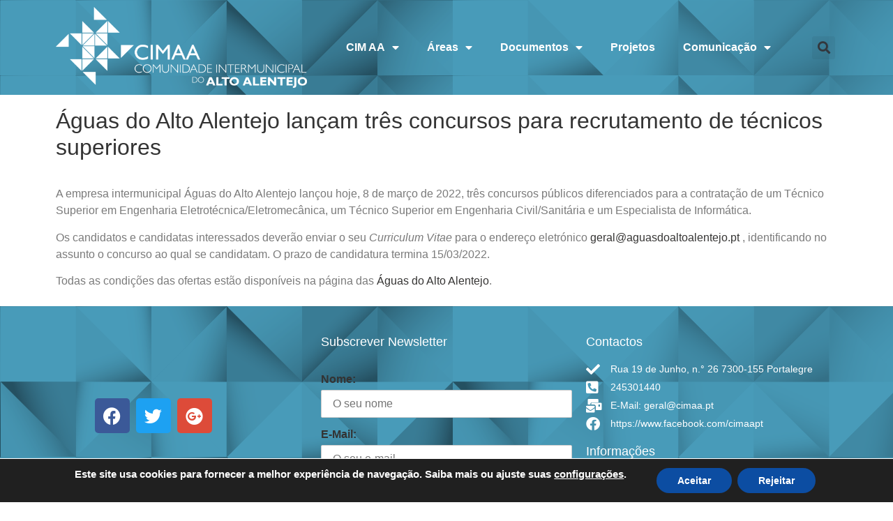

--- FILE ---
content_type: text/html; charset=UTF-8
request_url: https://www.cimaa.pt/aguas-do-alto-alentejo-lancam-tres-concursos-para-recrutamento-de-tecnicos-superiores/
body_size: 22824
content:
<!doctype html>
<html lang="pt-PT">
<head>
	<meta charset="UTF-8">
	<meta name="viewport" content="width=device-width, initial-scale=1">
	<link rel="profile" href="https://gmpg.org/xfn/11">
	<meta name='robots' content='index, follow, max-image-preview:large, max-snippet:-1, max-video-preview:-1' />

	<!-- This site is optimized with the Yoast SEO plugin v26.8 - https://yoast.com/product/yoast-seo-wordpress/ -->
	<title>Águas do Alto Alentejo lançam três concursos para recrutamento de técnicos superiores - Comunidade Intermunicipal do Alto Alentejo</title>
	<link rel="canonical" href="http://www.cimaa.pt/aguas-do-alto-alentejo-lancam-tres-concursos-para-recrutamento-de-tecnicos-superiores/" />
	<meta property="og:locale" content="pt_PT" />
	<meta property="og:type" content="article" />
	<meta property="og:title" content="Águas do Alto Alentejo lançam três concursos para recrutamento de técnicos superiores - Comunidade Intermunicipal do Alto Alentejo" />
	<meta property="og:description" content="A empresa intermunicipal Águas do Alto Alentejo lançou hoje, 8 de março de 2022, três concursos públicos diferenciados para a contratação de um Técnico Superior em Engenharia Eletrotécnica/Eletromecânica, um Técnico Superior em Engenharia Civil/Sanitária e um Especialista de Informática. Os candidatos e candidatas interessados deverão enviar o seu Curriculum Vitae para o endereço eletrónico geral@aguasdoaltoalentejo.pt [&hellip;]" />
	<meta property="og:url" content="http://www.cimaa.pt/aguas-do-alto-alentejo-lancam-tres-concursos-para-recrutamento-de-tecnicos-superiores/" />
	<meta property="og:site_name" content="Comunidade Intermunicipal do Alto Alentejo" />
	<meta property="article:publisher" content="https://www.facebook.com/cimaapt" />
	<meta property="article:published_time" content="2022-03-08T18:35:34+00:00" />
	<meta property="article:modified_time" content="2022-03-08T18:38:22+00:00" />
	<meta property="og:image" content="http://www.cimaa.pt/wp-content/uploads/2022/03/AAA_vertical.png" />
	<meta property="og:image:width" content="483" />
	<meta property="og:image:height" content="542" />
	<meta property="og:image:type" content="image/png" />
	<meta name="author" content="Ana Bernardo" />
	<meta name="twitter:card" content="summary_large_image" />
	<meta name="twitter:label1" content="Escrito por" />
	<meta name="twitter:data1" content="Ana Bernardo" />
	<meta name="twitter:label2" content="Tempo estimado de leitura" />
	<meta name="twitter:data2" content="1 minuto" />
	<script type="application/ld+json" class="yoast-schema-graph">{"@context":"https://schema.org","@graph":[{"@type":"Article","@id":"http://www.cimaa.pt/aguas-do-alto-alentejo-lancam-tres-concursos-para-recrutamento-de-tecnicos-superiores/#article","isPartOf":{"@id":"http://www.cimaa.pt/aguas-do-alto-alentejo-lancam-tres-concursos-para-recrutamento-de-tecnicos-superiores/"},"author":{"name":"Ana Bernardo","@id":"http://www.cimaa.pt/#/schema/person/11d56154ed6ee948af4443b76923e288"},"headline":"Águas do Alto Alentejo lançam três concursos para recrutamento de técnicos superiores","datePublished":"2022-03-08T18:35:34+00:00","dateModified":"2022-03-08T18:38:22+00:00","mainEntityOfPage":{"@id":"http://www.cimaa.pt/aguas-do-alto-alentejo-lancam-tres-concursos-para-recrutamento-de-tecnicos-superiores/"},"wordCount":118,"image":{"@id":"http://www.cimaa.pt/aguas-do-alto-alentejo-lancam-tres-concursos-para-recrutamento-de-tecnicos-superiores/#primaryimage"},"thumbnailUrl":"https://www.cimaa.pt/wp-content/uploads/2022/03/AAA_vertical.png","articleSection":["Geral"],"inLanguage":"pt-PT"},{"@type":"WebPage","@id":"http://www.cimaa.pt/aguas-do-alto-alentejo-lancam-tres-concursos-para-recrutamento-de-tecnicos-superiores/","url":"http://www.cimaa.pt/aguas-do-alto-alentejo-lancam-tres-concursos-para-recrutamento-de-tecnicos-superiores/","name":"Águas do Alto Alentejo lançam três concursos para recrutamento de técnicos superiores - Comunidade Intermunicipal do Alto Alentejo","isPartOf":{"@id":"http://www.cimaa.pt/#website"},"primaryImageOfPage":{"@id":"http://www.cimaa.pt/aguas-do-alto-alentejo-lancam-tres-concursos-para-recrutamento-de-tecnicos-superiores/#primaryimage"},"image":{"@id":"http://www.cimaa.pt/aguas-do-alto-alentejo-lancam-tres-concursos-para-recrutamento-de-tecnicos-superiores/#primaryimage"},"thumbnailUrl":"https://www.cimaa.pt/wp-content/uploads/2022/03/AAA_vertical.png","datePublished":"2022-03-08T18:35:34+00:00","dateModified":"2022-03-08T18:38:22+00:00","author":{"@id":"http://www.cimaa.pt/#/schema/person/11d56154ed6ee948af4443b76923e288"},"breadcrumb":{"@id":"http://www.cimaa.pt/aguas-do-alto-alentejo-lancam-tres-concursos-para-recrutamento-de-tecnicos-superiores/#breadcrumb"},"inLanguage":"pt-PT","potentialAction":[{"@type":"ReadAction","target":["http://www.cimaa.pt/aguas-do-alto-alentejo-lancam-tres-concursos-para-recrutamento-de-tecnicos-superiores/"]}]},{"@type":"ImageObject","inLanguage":"pt-PT","@id":"http://www.cimaa.pt/aguas-do-alto-alentejo-lancam-tres-concursos-para-recrutamento-de-tecnicos-superiores/#primaryimage","url":"https://www.cimaa.pt/wp-content/uploads/2022/03/AAA_vertical.png","contentUrl":"https://www.cimaa.pt/wp-content/uploads/2022/03/AAA_vertical.png","width":483,"height":542},{"@type":"BreadcrumbList","@id":"http://www.cimaa.pt/aguas-do-alto-alentejo-lancam-tres-concursos-para-recrutamento-de-tecnicos-superiores/#breadcrumb","itemListElement":[{"@type":"ListItem","position":1,"name":"Início","item":"http://www.cimaa.pt/"},{"@type":"ListItem","position":2,"name":"Artigos","item":"http://www.cimaa.pt/artigos/"},{"@type":"ListItem","position":3,"name":"Águas do Alto Alentejo lançam três concursos para recrutamento de técnicos superiores"}]},{"@type":"WebSite","@id":"http://www.cimaa.pt/#website","url":"http://www.cimaa.pt/","name":"Comunidade Intermunicipal do Alto Alentejo","description":"Site oficial","potentialAction":[{"@type":"SearchAction","target":{"@type":"EntryPoint","urlTemplate":"http://www.cimaa.pt/?s={search_term_string}"},"query-input":{"@type":"PropertyValueSpecification","valueRequired":true,"valueName":"search_term_string"}}],"inLanguage":"pt-PT"},{"@type":"Person","@id":"http://www.cimaa.pt/#/schema/person/11d56154ed6ee948af4443b76923e288","name":"Ana Bernardo","image":{"@type":"ImageObject","inLanguage":"pt-PT","@id":"http://www.cimaa.pt/#/schema/person/image/","url":"https://secure.gravatar.com/avatar/3eae25576b75b89bf13a0164da9f27eba62d9d547512d6f4c80a2593b57350f5?s=96&d=mm&r=g","contentUrl":"https://secure.gravatar.com/avatar/3eae25576b75b89bf13a0164da9f27eba62d9d547512d6f4c80a2593b57350f5?s=96&d=mm&r=g","caption":"Ana Bernardo"},"url":"https://www.cimaa.pt/author/admin-abernardo/"}]}</script>
	<!-- / Yoast SEO plugin. -->


<link rel="alternate" type="application/rss+xml" title="Comunidade Intermunicipal do Alto Alentejo &raquo; Feed" href="https://www.cimaa.pt/feed/" />
<link rel="alternate" type="application/rss+xml" title="Comunidade Intermunicipal do Alto Alentejo &raquo; Feed de comentários" href="https://www.cimaa.pt/comments/feed/" />
<link rel="alternate" title="oEmbed (JSON)" type="application/json+oembed" href="https://www.cimaa.pt/wp-json/oembed/1.0/embed?url=https%3A%2F%2Fwww.cimaa.pt%2Faguas-do-alto-alentejo-lancam-tres-concursos-para-recrutamento-de-tecnicos-superiores%2F" />
<link rel="alternate" title="oEmbed (XML)" type="text/xml+oembed" href="https://www.cimaa.pt/wp-json/oembed/1.0/embed?url=https%3A%2F%2Fwww.cimaa.pt%2Faguas-do-alto-alentejo-lancam-tres-concursos-para-recrutamento-de-tecnicos-superiores%2F&#038;format=xml" />
<style id='wp-img-auto-sizes-contain-inline-css'>
img:is([sizes=auto i],[sizes^="auto," i]){contain-intrinsic-size:3000px 1500px}
/*# sourceURL=wp-img-auto-sizes-contain-inline-css */
</style>
<link rel='stylesheet' id='mec-select2-style-css' href='https://www.cimaa.pt/wp-content/plugins/modern-events-calendar-lite/assets/packages/select2/select2.min.css?ver=6.4.5' media='all' />
<link rel='stylesheet' id='mec-font-icons-css' href='https://www.cimaa.pt/wp-content/plugins/modern-events-calendar-lite/assets/css/iconfonts.css?ver=6.9' media='all' />
<link rel='stylesheet' id='mec-frontend-style-css' href='https://www.cimaa.pt/wp-content/plugins/modern-events-calendar-lite/assets/css/frontend.min.css?ver=6.4.5' media='all' />
<link rel='stylesheet' id='mec-tooltip-style-css' href='https://www.cimaa.pt/wp-content/plugins/modern-events-calendar-lite/assets/packages/tooltip/tooltip.css?ver=6.9' media='all' />
<link rel='stylesheet' id='mec-tooltip-shadow-style-css' href='https://www.cimaa.pt/wp-content/plugins/modern-events-calendar-lite/assets/packages/tooltip/tooltipster-sideTip-shadow.min.css?ver=6.9' media='all' />
<link rel='stylesheet' id='featherlight-css' href='https://www.cimaa.pt/wp-content/plugins/modern-events-calendar-lite/assets/packages/featherlight/featherlight.css?ver=6.9' media='all' />
<link rel='stylesheet' id='mec-lity-style-css' href='https://www.cimaa.pt/wp-content/plugins/modern-events-calendar-lite/assets/packages/lity/lity.min.css?ver=6.9' media='all' />
<link rel='stylesheet' id='mec-general-calendar-style-css' href='https://www.cimaa.pt/wp-content/plugins/modern-events-calendar-lite/assets/css/mec-general-calendar.css?ver=6.9' media='all' />
<style id='wp-emoji-styles-inline-css'>

	img.wp-smiley, img.emoji {
		display: inline !important;
		border: none !important;
		box-shadow: none !important;
		height: 1em !important;
		width: 1em !important;
		margin: 0 0.07em !important;
		vertical-align: -0.1em !important;
		background: none !important;
		padding: 0 !important;
	}
/*# sourceURL=wp-emoji-styles-inline-css */
</style>
<style id='filebird-block-filebird-gallery-style-inline-css'>
ul.filebird-block-filebird-gallery{margin:auto!important;padding:0!important;width:100%}ul.filebird-block-filebird-gallery.layout-grid{display:grid;grid-gap:20px;align-items:stretch;grid-template-columns:repeat(var(--columns),1fr);justify-items:stretch}ul.filebird-block-filebird-gallery.layout-grid li img{border:1px solid #ccc;box-shadow:2px 2px 6px 0 rgba(0,0,0,.3);height:100%;max-width:100%;-o-object-fit:cover;object-fit:cover;width:100%}ul.filebird-block-filebird-gallery.layout-masonry{-moz-column-count:var(--columns);-moz-column-gap:var(--space);column-gap:var(--space);-moz-column-width:var(--min-width);columns:var(--min-width) var(--columns);display:block;overflow:auto}ul.filebird-block-filebird-gallery.layout-masonry li{margin-bottom:var(--space)}ul.filebird-block-filebird-gallery li{list-style:none}ul.filebird-block-filebird-gallery li figure{height:100%;margin:0;padding:0;position:relative;width:100%}ul.filebird-block-filebird-gallery li figure figcaption{background:linear-gradient(0deg,rgba(0,0,0,.7),rgba(0,0,0,.3) 70%,transparent);bottom:0;box-sizing:border-box;color:#fff;font-size:.8em;margin:0;max-height:100%;overflow:auto;padding:3em .77em .7em;position:absolute;text-align:center;width:100%;z-index:2}ul.filebird-block-filebird-gallery li figure figcaption a{color:inherit}

/*# sourceURL=https://www.cimaa.pt/wp-content/plugins/filebird/blocks/filebird-gallery/build/style-index.css */
</style>
<style id='global-styles-inline-css'>
:root{--wp--preset--aspect-ratio--square: 1;--wp--preset--aspect-ratio--4-3: 4/3;--wp--preset--aspect-ratio--3-4: 3/4;--wp--preset--aspect-ratio--3-2: 3/2;--wp--preset--aspect-ratio--2-3: 2/3;--wp--preset--aspect-ratio--16-9: 16/9;--wp--preset--aspect-ratio--9-16: 9/16;--wp--preset--color--black: #000000;--wp--preset--color--cyan-bluish-gray: #abb8c3;--wp--preset--color--white: #ffffff;--wp--preset--color--pale-pink: #f78da7;--wp--preset--color--vivid-red: #cf2e2e;--wp--preset--color--luminous-vivid-orange: #ff6900;--wp--preset--color--luminous-vivid-amber: #fcb900;--wp--preset--color--light-green-cyan: #7bdcb5;--wp--preset--color--vivid-green-cyan: #00d084;--wp--preset--color--pale-cyan-blue: #8ed1fc;--wp--preset--color--vivid-cyan-blue: #0693e3;--wp--preset--color--vivid-purple: #9b51e0;--wp--preset--gradient--vivid-cyan-blue-to-vivid-purple: linear-gradient(135deg,rgb(6,147,227) 0%,rgb(155,81,224) 100%);--wp--preset--gradient--light-green-cyan-to-vivid-green-cyan: linear-gradient(135deg,rgb(122,220,180) 0%,rgb(0,208,130) 100%);--wp--preset--gradient--luminous-vivid-amber-to-luminous-vivid-orange: linear-gradient(135deg,rgb(252,185,0) 0%,rgb(255,105,0) 100%);--wp--preset--gradient--luminous-vivid-orange-to-vivid-red: linear-gradient(135deg,rgb(255,105,0) 0%,rgb(207,46,46) 100%);--wp--preset--gradient--very-light-gray-to-cyan-bluish-gray: linear-gradient(135deg,rgb(238,238,238) 0%,rgb(169,184,195) 100%);--wp--preset--gradient--cool-to-warm-spectrum: linear-gradient(135deg,rgb(74,234,220) 0%,rgb(151,120,209) 20%,rgb(207,42,186) 40%,rgb(238,44,130) 60%,rgb(251,105,98) 80%,rgb(254,248,76) 100%);--wp--preset--gradient--blush-light-purple: linear-gradient(135deg,rgb(255,206,236) 0%,rgb(152,150,240) 100%);--wp--preset--gradient--blush-bordeaux: linear-gradient(135deg,rgb(254,205,165) 0%,rgb(254,45,45) 50%,rgb(107,0,62) 100%);--wp--preset--gradient--luminous-dusk: linear-gradient(135deg,rgb(255,203,112) 0%,rgb(199,81,192) 50%,rgb(65,88,208) 100%);--wp--preset--gradient--pale-ocean: linear-gradient(135deg,rgb(255,245,203) 0%,rgb(182,227,212) 50%,rgb(51,167,181) 100%);--wp--preset--gradient--electric-grass: linear-gradient(135deg,rgb(202,248,128) 0%,rgb(113,206,126) 100%);--wp--preset--gradient--midnight: linear-gradient(135deg,rgb(2,3,129) 0%,rgb(40,116,252) 100%);--wp--preset--font-size--small: 13px;--wp--preset--font-size--medium: 20px;--wp--preset--font-size--large: 36px;--wp--preset--font-size--x-large: 42px;--wp--preset--spacing--20: 0.44rem;--wp--preset--spacing--30: 0.67rem;--wp--preset--spacing--40: 1rem;--wp--preset--spacing--50: 1.5rem;--wp--preset--spacing--60: 2.25rem;--wp--preset--spacing--70: 3.38rem;--wp--preset--spacing--80: 5.06rem;--wp--preset--shadow--natural: 6px 6px 9px rgba(0, 0, 0, 0.2);--wp--preset--shadow--deep: 12px 12px 50px rgba(0, 0, 0, 0.4);--wp--preset--shadow--sharp: 6px 6px 0px rgba(0, 0, 0, 0.2);--wp--preset--shadow--outlined: 6px 6px 0px -3px rgb(255, 255, 255), 6px 6px rgb(0, 0, 0);--wp--preset--shadow--crisp: 6px 6px 0px rgb(0, 0, 0);}:root { --wp--style--global--content-size: 800px;--wp--style--global--wide-size: 1200px; }:where(body) { margin: 0; }.wp-site-blocks > .alignleft { float: left; margin-right: 2em; }.wp-site-blocks > .alignright { float: right; margin-left: 2em; }.wp-site-blocks > .aligncenter { justify-content: center; margin-left: auto; margin-right: auto; }:where(.wp-site-blocks) > * { margin-block-start: 24px; margin-block-end: 0; }:where(.wp-site-blocks) > :first-child { margin-block-start: 0; }:where(.wp-site-blocks) > :last-child { margin-block-end: 0; }:root { --wp--style--block-gap: 24px; }:root :where(.is-layout-flow) > :first-child{margin-block-start: 0;}:root :where(.is-layout-flow) > :last-child{margin-block-end: 0;}:root :where(.is-layout-flow) > *{margin-block-start: 24px;margin-block-end: 0;}:root :where(.is-layout-constrained) > :first-child{margin-block-start: 0;}:root :where(.is-layout-constrained) > :last-child{margin-block-end: 0;}:root :where(.is-layout-constrained) > *{margin-block-start: 24px;margin-block-end: 0;}:root :where(.is-layout-flex){gap: 24px;}:root :where(.is-layout-grid){gap: 24px;}.is-layout-flow > .alignleft{float: left;margin-inline-start: 0;margin-inline-end: 2em;}.is-layout-flow > .alignright{float: right;margin-inline-start: 2em;margin-inline-end: 0;}.is-layout-flow > .aligncenter{margin-left: auto !important;margin-right: auto !important;}.is-layout-constrained > .alignleft{float: left;margin-inline-start: 0;margin-inline-end: 2em;}.is-layout-constrained > .alignright{float: right;margin-inline-start: 2em;margin-inline-end: 0;}.is-layout-constrained > .aligncenter{margin-left: auto !important;margin-right: auto !important;}.is-layout-constrained > :where(:not(.alignleft):not(.alignright):not(.alignfull)){max-width: var(--wp--style--global--content-size);margin-left: auto !important;margin-right: auto !important;}.is-layout-constrained > .alignwide{max-width: var(--wp--style--global--wide-size);}body .is-layout-flex{display: flex;}.is-layout-flex{flex-wrap: wrap;align-items: center;}.is-layout-flex > :is(*, div){margin: 0;}body .is-layout-grid{display: grid;}.is-layout-grid > :is(*, div){margin: 0;}body{padding-top: 0px;padding-right: 0px;padding-bottom: 0px;padding-left: 0px;}a:where(:not(.wp-element-button)){text-decoration: underline;}:root :where(.wp-element-button, .wp-block-button__link){background-color: #32373c;border-width: 0;color: #fff;font-family: inherit;font-size: inherit;font-style: inherit;font-weight: inherit;letter-spacing: inherit;line-height: inherit;padding-top: calc(0.667em + 2px);padding-right: calc(1.333em + 2px);padding-bottom: calc(0.667em + 2px);padding-left: calc(1.333em + 2px);text-decoration: none;text-transform: inherit;}.has-black-color{color: var(--wp--preset--color--black) !important;}.has-cyan-bluish-gray-color{color: var(--wp--preset--color--cyan-bluish-gray) !important;}.has-white-color{color: var(--wp--preset--color--white) !important;}.has-pale-pink-color{color: var(--wp--preset--color--pale-pink) !important;}.has-vivid-red-color{color: var(--wp--preset--color--vivid-red) !important;}.has-luminous-vivid-orange-color{color: var(--wp--preset--color--luminous-vivid-orange) !important;}.has-luminous-vivid-amber-color{color: var(--wp--preset--color--luminous-vivid-amber) !important;}.has-light-green-cyan-color{color: var(--wp--preset--color--light-green-cyan) !important;}.has-vivid-green-cyan-color{color: var(--wp--preset--color--vivid-green-cyan) !important;}.has-pale-cyan-blue-color{color: var(--wp--preset--color--pale-cyan-blue) !important;}.has-vivid-cyan-blue-color{color: var(--wp--preset--color--vivid-cyan-blue) !important;}.has-vivid-purple-color{color: var(--wp--preset--color--vivid-purple) !important;}.has-black-background-color{background-color: var(--wp--preset--color--black) !important;}.has-cyan-bluish-gray-background-color{background-color: var(--wp--preset--color--cyan-bluish-gray) !important;}.has-white-background-color{background-color: var(--wp--preset--color--white) !important;}.has-pale-pink-background-color{background-color: var(--wp--preset--color--pale-pink) !important;}.has-vivid-red-background-color{background-color: var(--wp--preset--color--vivid-red) !important;}.has-luminous-vivid-orange-background-color{background-color: var(--wp--preset--color--luminous-vivid-orange) !important;}.has-luminous-vivid-amber-background-color{background-color: var(--wp--preset--color--luminous-vivid-amber) !important;}.has-light-green-cyan-background-color{background-color: var(--wp--preset--color--light-green-cyan) !important;}.has-vivid-green-cyan-background-color{background-color: var(--wp--preset--color--vivid-green-cyan) !important;}.has-pale-cyan-blue-background-color{background-color: var(--wp--preset--color--pale-cyan-blue) !important;}.has-vivid-cyan-blue-background-color{background-color: var(--wp--preset--color--vivid-cyan-blue) !important;}.has-vivid-purple-background-color{background-color: var(--wp--preset--color--vivid-purple) !important;}.has-black-border-color{border-color: var(--wp--preset--color--black) !important;}.has-cyan-bluish-gray-border-color{border-color: var(--wp--preset--color--cyan-bluish-gray) !important;}.has-white-border-color{border-color: var(--wp--preset--color--white) !important;}.has-pale-pink-border-color{border-color: var(--wp--preset--color--pale-pink) !important;}.has-vivid-red-border-color{border-color: var(--wp--preset--color--vivid-red) !important;}.has-luminous-vivid-orange-border-color{border-color: var(--wp--preset--color--luminous-vivid-orange) !important;}.has-luminous-vivid-amber-border-color{border-color: var(--wp--preset--color--luminous-vivid-amber) !important;}.has-light-green-cyan-border-color{border-color: var(--wp--preset--color--light-green-cyan) !important;}.has-vivid-green-cyan-border-color{border-color: var(--wp--preset--color--vivid-green-cyan) !important;}.has-pale-cyan-blue-border-color{border-color: var(--wp--preset--color--pale-cyan-blue) !important;}.has-vivid-cyan-blue-border-color{border-color: var(--wp--preset--color--vivid-cyan-blue) !important;}.has-vivid-purple-border-color{border-color: var(--wp--preset--color--vivid-purple) !important;}.has-vivid-cyan-blue-to-vivid-purple-gradient-background{background: var(--wp--preset--gradient--vivid-cyan-blue-to-vivid-purple) !important;}.has-light-green-cyan-to-vivid-green-cyan-gradient-background{background: var(--wp--preset--gradient--light-green-cyan-to-vivid-green-cyan) !important;}.has-luminous-vivid-amber-to-luminous-vivid-orange-gradient-background{background: var(--wp--preset--gradient--luminous-vivid-amber-to-luminous-vivid-orange) !important;}.has-luminous-vivid-orange-to-vivid-red-gradient-background{background: var(--wp--preset--gradient--luminous-vivid-orange-to-vivid-red) !important;}.has-very-light-gray-to-cyan-bluish-gray-gradient-background{background: var(--wp--preset--gradient--very-light-gray-to-cyan-bluish-gray) !important;}.has-cool-to-warm-spectrum-gradient-background{background: var(--wp--preset--gradient--cool-to-warm-spectrum) !important;}.has-blush-light-purple-gradient-background{background: var(--wp--preset--gradient--blush-light-purple) !important;}.has-blush-bordeaux-gradient-background{background: var(--wp--preset--gradient--blush-bordeaux) !important;}.has-luminous-dusk-gradient-background{background: var(--wp--preset--gradient--luminous-dusk) !important;}.has-pale-ocean-gradient-background{background: var(--wp--preset--gradient--pale-ocean) !important;}.has-electric-grass-gradient-background{background: var(--wp--preset--gradient--electric-grass) !important;}.has-midnight-gradient-background{background: var(--wp--preset--gradient--midnight) !important;}.has-small-font-size{font-size: var(--wp--preset--font-size--small) !important;}.has-medium-font-size{font-size: var(--wp--preset--font-size--medium) !important;}.has-large-font-size{font-size: var(--wp--preset--font-size--large) !important;}.has-x-large-font-size{font-size: var(--wp--preset--font-size--x-large) !important;}
:root :where(.wp-block-pullquote){font-size: 1.5em;line-height: 1.6;}
/*# sourceURL=global-styles-inline-css */
</style>
<link rel='stylesheet' id='wpdm-fonticon-css' href='https://www.cimaa.pt/wp-content/plugins/download-manager/assets/wpdm-iconfont/css/wpdm-icons.css?ver=6.9' media='all' />
<link rel='stylesheet' id='wpdm-front-css' href='https://www.cimaa.pt/wp-content/plugins/download-manager/assets/css/front.min.css?ver=3.3.46' media='all' />
<link rel='stylesheet' id='wpdm-front-dark-css' href='https://www.cimaa.pt/wp-content/plugins/download-manager/assets/css/front-dark.min.css?ver=3.3.46' media='all' />
<link rel='stylesheet' id='wpos-slick-style-css' href='https://www.cimaa.pt/wp-content/plugins/wp-responsive-recent-post-slider/assets/css/slick.css?ver=3.7.1' media='all' />
<link rel='stylesheet' id='wppsac-public-style-css' href='https://www.cimaa.pt/wp-content/plugins/wp-responsive-recent-post-slider/assets/css/recent-post-style.css?ver=3.7.1' media='all' />
<link rel='stylesheet' id='mc4wp-form-themes-css' href='https://www.cimaa.pt/wp-content/plugins/mailchimp-for-wp/assets/css/form-themes.css?ver=4.11.1' media='all' />
<link rel='stylesheet' id='hello-elementor-css' href='https://www.cimaa.pt/wp-content/themes/hello-elementor/assets/css/reset.css?ver=3.4.5' media='all' />
<link rel='stylesheet' id='hello-elementor-theme-style-css' href='https://www.cimaa.pt/wp-content/themes/hello-elementor/assets/css/theme.css?ver=3.4.5' media='all' />
<link rel='stylesheet' id='hello-elementor-header-footer-css' href='https://www.cimaa.pt/wp-content/themes/hello-elementor/assets/css/header-footer.css?ver=3.4.5' media='all' />
<link rel='stylesheet' id='elementor-frontend-css' href='https://www.cimaa.pt/wp-content/plugins/elementor/assets/css/frontend.min.css?ver=3.33.4' media='all' />
<link rel='stylesheet' id='widget-image-css' href='https://www.cimaa.pt/wp-content/plugins/elementor/assets/css/widget-image.min.css?ver=3.33.4' media='all' />
<link rel='stylesheet' id='widget-nav-menu-css' href='https://www.cimaa.pt/wp-content/plugins/elementor-pro/assets/css/widget-nav-menu.min.css?ver=3.34.2' media='all' />
<link rel='stylesheet' id='widget-search-form-css' href='https://www.cimaa.pt/wp-content/plugins/elementor-pro/assets/css/widget-search-form.min.css?ver=3.34.2' media='all' />
<link rel='stylesheet' id='elementor-icons-shared-0-css' href='https://www.cimaa.pt/wp-content/plugins/elementor/assets/lib/font-awesome/css/fontawesome.min.css?ver=5.15.3' media='all' />
<link rel='stylesheet' id='elementor-icons-fa-solid-css' href='https://www.cimaa.pt/wp-content/plugins/elementor/assets/lib/font-awesome/css/solid.min.css?ver=5.15.3' media='all' />
<link rel='stylesheet' id='e-sticky-css' href='https://www.cimaa.pt/wp-content/plugins/elementor-pro/assets/css/modules/sticky.min.css?ver=3.34.2' media='all' />
<link rel='stylesheet' id='widget-social-css' href='https://www.cimaa.pt/wp-content/plugins/elementor-pro/assets/css/widget-social.min.css?ver=3.34.2' media='all' />
<link rel='stylesheet' id='widget-social-icons-css' href='https://www.cimaa.pt/wp-content/plugins/elementor/assets/css/widget-social-icons.min.css?ver=3.33.4' media='all' />
<link rel='stylesheet' id='e-apple-webkit-css' href='https://www.cimaa.pt/wp-content/plugins/elementor/assets/css/conditionals/apple-webkit.min.css?ver=3.33.4' media='all' />
<link rel='stylesheet' id='widget-heading-css' href='https://www.cimaa.pt/wp-content/plugins/elementor/assets/css/widget-heading.min.css?ver=3.33.4' media='all' />
<link rel='stylesheet' id='widget-icon-list-css' href='https://www.cimaa.pt/wp-content/plugins/elementor/assets/css/widget-icon-list.min.css?ver=3.33.4' media='all' />
<link rel='stylesheet' id='elementor-icons-css' href='https://www.cimaa.pt/wp-content/plugins/elementor/assets/lib/eicons/css/elementor-icons.min.css?ver=5.44.0' media='all' />
<link rel='stylesheet' id='elementor-post-682-css' href='https://www.cimaa.pt/wp-content/uploads/elementor/css/post-682.css?ver=1769253174' media='all' />
<link rel='stylesheet' id='pp-extensions-css' href='https://www.cimaa.pt/wp-content/plugins/powerpack-elements/assets/css/min/extensions.min.css?ver=2.12.15' media='all' />
<link rel='stylesheet' id='pp-tooltip-css' href='https://www.cimaa.pt/wp-content/plugins/powerpack-elements/assets/css/min/tooltip.min.css?ver=2.12.15' media='all' />
<link rel='stylesheet' id='elementor-post-4570-css' href='https://www.cimaa.pt/wp-content/uploads/elementor/css/post-4570.css?ver=1769282398' media='all' />
<link rel='stylesheet' id='elementor-post-246-css' href='https://www.cimaa.pt/wp-content/uploads/elementor/css/post-246.css?ver=1769253176' media='all' />
<link rel='stylesheet' id='elementor-post-208-css' href='https://www.cimaa.pt/wp-content/uploads/elementor/css/post-208.css?ver=1769253176' media='all' />
<link rel='stylesheet' id='moove_gdpr_frontend-css' href='https://www.cimaa.pt/wp-content/plugins/gdpr-cookie-compliance/dist/styles/gdpr-main.css?ver=5.0.9' media='all' />
<style id='moove_gdpr_frontend-inline-css'>
#moove_gdpr_cookie_modal,#moove_gdpr_cookie_info_bar,.gdpr_cookie_settings_shortcode_content{font-family:&#039;Nunito&#039;,sans-serif}#moove_gdpr_save_popup_settings_button{background-color:#373737;color:#fff}#moove_gdpr_save_popup_settings_button:hover{background-color:#000}#moove_gdpr_cookie_info_bar .moove-gdpr-info-bar-container .moove-gdpr-info-bar-content a.mgbutton,#moove_gdpr_cookie_info_bar .moove-gdpr-info-bar-container .moove-gdpr-info-bar-content button.mgbutton{background-color:#0c4da2}#moove_gdpr_cookie_modal .moove-gdpr-modal-content .moove-gdpr-modal-footer-content .moove-gdpr-button-holder a.mgbutton,#moove_gdpr_cookie_modal .moove-gdpr-modal-content .moove-gdpr-modal-footer-content .moove-gdpr-button-holder button.mgbutton,.gdpr_cookie_settings_shortcode_content .gdpr-shr-button.button-green{background-color:#0c4da2;border-color:#0c4da2}#moove_gdpr_cookie_modal .moove-gdpr-modal-content .moove-gdpr-modal-footer-content .moove-gdpr-button-holder a.mgbutton:hover,#moove_gdpr_cookie_modal .moove-gdpr-modal-content .moove-gdpr-modal-footer-content .moove-gdpr-button-holder button.mgbutton:hover,.gdpr_cookie_settings_shortcode_content .gdpr-shr-button.button-green:hover{background-color:#fff;color:#0c4da2}#moove_gdpr_cookie_modal .moove-gdpr-modal-content .moove-gdpr-modal-close i,#moove_gdpr_cookie_modal .moove-gdpr-modal-content .moove-gdpr-modal-close span.gdpr-icon{background-color:#0c4da2;border:1px solid #0c4da2}#moove_gdpr_cookie_info_bar span.moove-gdpr-infobar-allow-all.focus-g,#moove_gdpr_cookie_info_bar span.moove-gdpr-infobar-allow-all:focus,#moove_gdpr_cookie_info_bar button.moove-gdpr-infobar-allow-all.focus-g,#moove_gdpr_cookie_info_bar button.moove-gdpr-infobar-allow-all:focus,#moove_gdpr_cookie_info_bar span.moove-gdpr-infobar-reject-btn.focus-g,#moove_gdpr_cookie_info_bar span.moove-gdpr-infobar-reject-btn:focus,#moove_gdpr_cookie_info_bar button.moove-gdpr-infobar-reject-btn.focus-g,#moove_gdpr_cookie_info_bar button.moove-gdpr-infobar-reject-btn:focus,#moove_gdpr_cookie_info_bar span.change-settings-button.focus-g,#moove_gdpr_cookie_info_bar span.change-settings-button:focus,#moove_gdpr_cookie_info_bar button.change-settings-button.focus-g,#moove_gdpr_cookie_info_bar button.change-settings-button:focus{-webkit-box-shadow:0 0 1px 3px #0c4da2;-moz-box-shadow:0 0 1px 3px #0c4da2;box-shadow:0 0 1px 3px #0c4da2}#moove_gdpr_cookie_modal .moove-gdpr-modal-content .moove-gdpr-modal-close i:hover,#moove_gdpr_cookie_modal .moove-gdpr-modal-content .moove-gdpr-modal-close span.gdpr-icon:hover,#moove_gdpr_cookie_info_bar span[data-href]>u.change-settings-button{color:#0c4da2}#moove_gdpr_cookie_modal .moove-gdpr-modal-content .moove-gdpr-modal-left-content #moove-gdpr-menu li.menu-item-selected a span.gdpr-icon,#moove_gdpr_cookie_modal .moove-gdpr-modal-content .moove-gdpr-modal-left-content #moove-gdpr-menu li.menu-item-selected button span.gdpr-icon{color:inherit}#moove_gdpr_cookie_modal .moove-gdpr-modal-content .moove-gdpr-modal-left-content #moove-gdpr-menu li a span.gdpr-icon,#moove_gdpr_cookie_modal .moove-gdpr-modal-content .moove-gdpr-modal-left-content #moove-gdpr-menu li button span.gdpr-icon{color:inherit}#moove_gdpr_cookie_modal .gdpr-acc-link{line-height:0;font-size:0;color:transparent;position:absolute}#moove_gdpr_cookie_modal .moove-gdpr-modal-content .moove-gdpr-modal-close:hover i,#moove_gdpr_cookie_modal .moove-gdpr-modal-content .moove-gdpr-modal-left-content #moove-gdpr-menu li a,#moove_gdpr_cookie_modal .moove-gdpr-modal-content .moove-gdpr-modal-left-content #moove-gdpr-menu li button,#moove_gdpr_cookie_modal .moove-gdpr-modal-content .moove-gdpr-modal-left-content #moove-gdpr-menu li button i,#moove_gdpr_cookie_modal .moove-gdpr-modal-content .moove-gdpr-modal-left-content #moove-gdpr-menu li a i,#moove_gdpr_cookie_modal .moove-gdpr-modal-content .moove-gdpr-tab-main .moove-gdpr-tab-main-content a:hover,#moove_gdpr_cookie_info_bar.moove-gdpr-dark-scheme .moove-gdpr-info-bar-container .moove-gdpr-info-bar-content a.mgbutton:hover,#moove_gdpr_cookie_info_bar.moove-gdpr-dark-scheme .moove-gdpr-info-bar-container .moove-gdpr-info-bar-content button.mgbutton:hover,#moove_gdpr_cookie_info_bar.moove-gdpr-dark-scheme .moove-gdpr-info-bar-container .moove-gdpr-info-bar-content a:hover,#moove_gdpr_cookie_info_bar.moove-gdpr-dark-scheme .moove-gdpr-info-bar-container .moove-gdpr-info-bar-content button:hover,#moove_gdpr_cookie_info_bar.moove-gdpr-dark-scheme .moove-gdpr-info-bar-container .moove-gdpr-info-bar-content span.change-settings-button:hover,#moove_gdpr_cookie_info_bar.moove-gdpr-dark-scheme .moove-gdpr-info-bar-container .moove-gdpr-info-bar-content button.change-settings-button:hover,#moove_gdpr_cookie_info_bar.moove-gdpr-dark-scheme .moove-gdpr-info-bar-container .moove-gdpr-info-bar-content u.change-settings-button:hover,#moove_gdpr_cookie_info_bar span[data-href]>u.change-settings-button,#moove_gdpr_cookie_info_bar.moove-gdpr-dark-scheme .moove-gdpr-info-bar-container .moove-gdpr-info-bar-content a.mgbutton.focus-g,#moove_gdpr_cookie_info_bar.moove-gdpr-dark-scheme .moove-gdpr-info-bar-container .moove-gdpr-info-bar-content button.mgbutton.focus-g,#moove_gdpr_cookie_info_bar.moove-gdpr-dark-scheme .moove-gdpr-info-bar-container .moove-gdpr-info-bar-content a.focus-g,#moove_gdpr_cookie_info_bar.moove-gdpr-dark-scheme .moove-gdpr-info-bar-container .moove-gdpr-info-bar-content button.focus-g,#moove_gdpr_cookie_info_bar.moove-gdpr-dark-scheme .moove-gdpr-info-bar-container .moove-gdpr-info-bar-content a.mgbutton:focus,#moove_gdpr_cookie_info_bar.moove-gdpr-dark-scheme .moove-gdpr-info-bar-container .moove-gdpr-info-bar-content button.mgbutton:focus,#moove_gdpr_cookie_info_bar.moove-gdpr-dark-scheme .moove-gdpr-info-bar-container .moove-gdpr-info-bar-content a:focus,#moove_gdpr_cookie_info_bar.moove-gdpr-dark-scheme .moove-gdpr-info-bar-container .moove-gdpr-info-bar-content button:focus,#moove_gdpr_cookie_info_bar.moove-gdpr-dark-scheme .moove-gdpr-info-bar-container .moove-gdpr-info-bar-content span.change-settings-button.focus-g,span.change-settings-button:focus,button.change-settings-button.focus-g,button.change-settings-button:focus,#moove_gdpr_cookie_info_bar.moove-gdpr-dark-scheme .moove-gdpr-info-bar-container .moove-gdpr-info-bar-content u.change-settings-button.focus-g,#moove_gdpr_cookie_info_bar.moove-gdpr-dark-scheme .moove-gdpr-info-bar-container .moove-gdpr-info-bar-content u.change-settings-button:focus{color:#0c4da2}#moove_gdpr_cookie_modal .moove-gdpr-branding.focus-g span,#moove_gdpr_cookie_modal .moove-gdpr-modal-content .moove-gdpr-tab-main a.focus-g,#moove_gdpr_cookie_modal .moove-gdpr-modal-content .moove-gdpr-tab-main .gdpr-cd-details-toggle.focus-g{color:#0c4da2}#moove_gdpr_cookie_modal.gdpr_lightbox-hide{display:none}
/*# sourceURL=moove_gdpr_frontend-inline-css */
</style>
<link rel='stylesheet' id='elementor-gf-local-roboto-css' href='http://www.cimaa.pt/wp-content/uploads/elementor/google-fonts/css/roboto.css?ver=1743419697' media='all' />
<link rel='stylesheet' id='elementor-gf-local-robotoslab-css' href='http://www.cimaa.pt/wp-content/uploads/elementor/google-fonts/css/robotoslab.css?ver=1743419707' media='all' />
<link rel='stylesheet' id='elementor-icons-fa-brands-css' href='https://www.cimaa.pt/wp-content/plugins/elementor/assets/lib/font-awesome/css/brands.min.css?ver=5.15.3' media='all' />
<script id="jquery-core-js-extra">
var pp = {"ajax_url":"https://www.cimaa.pt/wp-admin/admin-ajax.php"};
//# sourceURL=jquery-core-js-extra
</script>
<script src="https://www.cimaa.pt/wp-includes/js/jquery/jquery.min.js?ver=3.7.1" id="jquery-core-js"></script>
<script src="https://www.cimaa.pt/wp-includes/js/jquery/jquery-migrate.min.js?ver=3.4.1" id="jquery-migrate-js"></script>
<script src="https://www.cimaa.pt/wp-content/plugins/modern-events-calendar-lite/assets/js/mec-general-calendar.js?ver=6.4.5" id="mec-general-calendar-script-js"></script>
<script id="mec-frontend-script-js-extra">
var mecdata = {"day":"day","days":"days","hour":"hour","hours":"hours","minute":"minute","minutes":"minutes","second":"second","seconds":"seconds","elementor_edit_mode":"no","recapcha_key":"","ajax_url":"https://www.cimaa.pt/wp-admin/admin-ajax.php","fes_nonce":"b2cf060fb6","current_year":"2026","current_month":"01","datepicker_format":"yy-mm-dd"};
//# sourceURL=mec-frontend-script-js-extra
</script>
<script src="https://www.cimaa.pt/wp-content/plugins/modern-events-calendar-lite/assets/js/frontend.js?ver=6.4.5" id="mec-frontend-script-js"></script>
<script src="https://www.cimaa.pt/wp-content/plugins/modern-events-calendar-lite/assets/js/events.js?ver=6.4.5" id="mec-events-script-js"></script>
<script src="https://www.cimaa.pt/wp-content/plugins/download-manager/assets/js/wpdm.min.js?ver=6.9" id="wpdm-frontend-js-js"></script>
<script id="wpdm-frontjs-js-extra">
var wpdm_url = {"home":"https://www.cimaa.pt/","site":"https://www.cimaa.pt/","ajax":"https://www.cimaa.pt/wp-admin/admin-ajax.php"};
var wpdm_js = {"spinner":"\u003Ci class=\"wpdm-icon wpdm-sun wpdm-spin\"\u003E\u003C/i\u003E","client_id":"aa50417b33f504606f646bc71d1c7332"};
var wpdm_strings = {"pass_var":"Password Verified!","pass_var_q":"Please click following button to start download.","start_dl":"Start Download"};
//# sourceURL=wpdm-frontjs-js-extra
</script>
<script src="https://www.cimaa.pt/wp-content/plugins/download-manager/assets/js/front.min.js?ver=3.3.46" id="wpdm-frontjs-js"></script>
<link rel="https://api.w.org/" href="https://www.cimaa.pt/wp-json/" /><link rel="alternate" title="JSON" type="application/json" href="https://www.cimaa.pt/wp-json/wp/v2/posts/4570" /><link rel="EditURI" type="application/rsd+xml" title="RSD" href="https://www.cimaa.pt/xmlrpc.php?rsd" />
<meta name="generator" content="WordPress 6.9" />
<link rel='shortlink' href='https://www.cimaa.pt/?p=4570' />
<meta name="generator" content="Elementor 3.33.4; features: additional_custom_breakpoints; settings: css_print_method-external, google_font-enabled, font_display-auto">
			<style>
				.e-con.e-parent:nth-of-type(n+4):not(.e-lazyloaded):not(.e-no-lazyload),
				.e-con.e-parent:nth-of-type(n+4):not(.e-lazyloaded):not(.e-no-lazyload) * {
					background-image: none !important;
				}
				@media screen and (max-height: 1024px) {
					.e-con.e-parent:nth-of-type(n+3):not(.e-lazyloaded):not(.e-no-lazyload),
					.e-con.e-parent:nth-of-type(n+3):not(.e-lazyloaded):not(.e-no-lazyload) * {
						background-image: none !important;
					}
				}
				@media screen and (max-height: 640px) {
					.e-con.e-parent:nth-of-type(n+2):not(.e-lazyloaded):not(.e-no-lazyload),
					.e-con.e-parent:nth-of-type(n+2):not(.e-lazyloaded):not(.e-no-lazyload) * {
						background-image: none !important;
					}
				}
			</style>
			<link rel="icon" href="https://www.cimaa.pt/wp-content/uploads/2024/07/logo-cimaa.ico" sizes="32x32" />
<link rel="icon" href="https://www.cimaa.pt/wp-content/uploads/2024/07/logo-cimaa.ico" sizes="192x192" />
<link rel="apple-touch-icon" href="https://www.cimaa.pt/wp-content/uploads/2024/07/logo-cimaa.ico" />
<meta name="msapplication-TileImage" content="https://www.cimaa.pt/wp-content/uploads/2024/07/logo-cimaa.ico" />
		<style id="wp-custom-css">
			a {

    color: #4267b2;
}

.elementor a {
    -webkit-box-shadow: none;
    box-shadow: none;
    text-decoration: none;
	   color: #363534;
}

.elementor-posts .elementor-post__card .elementor-post__title {
    font-size: 18px;
	color: #363534;
}

.elementor-posts .elementor-post__badge {
    position: absolute;
    top: 0;
    background: #61ce70;
    color: #fff;
    font-size: 12px;
    padding: .6em 1.2em;
    line-height: 1;
    font-weight: 400;
    margin: 20px;
    border-radius: 999px;
}
.page-header {
    max-width: 1140px;
	  margin-right: auto;
    margin-left: auto;
    position: relative;
}
.page-header .entry-title {
	  padding:10px;
		font-size: 2rem;
}

.elementor-widget-heading .elementor-heading-title {
    color: #333;
}

		</style>
		<meta name="generator" content="WordPress Download Manager 3.3.46" />
                <style>
        /* WPDM Link Template Styles */        </style>
                <style>

            :root {
                --color-primary: #4a8eff;
                --color-primary-rgb: 74, 142, 255;
                --color-primary-hover: #5998ff;
                --color-primary-active: #3281ff;
                --clr-sec: #6c757d;
                --clr-sec-rgb: 108, 117, 125;
                --clr-sec-hover: #6c757d;
                --clr-sec-active: #6c757d;
                --color-secondary: #6c757d;
                --color-secondary-rgb: 108, 117, 125;
                --color-secondary-hover: #6c757d;
                --color-secondary-active: #6c757d;
                --color-success: #018e11;
                --color-success-rgb: 1, 142, 17;
                --color-success-hover: #0aad01;
                --color-success-active: #0c8c01;
                --color-info: #2CA8FF;
                --color-info-rgb: 44, 168, 255;
                --color-info-hover: #2CA8FF;
                --color-info-active: #2CA8FF;
                --color-warning: #FFB236;
                --color-warning-rgb: 255, 178, 54;
                --color-warning-hover: #FFB236;
                --color-warning-active: #FFB236;
                --color-danger: #ff5062;
                --color-danger-rgb: 255, 80, 98;
                --color-danger-hover: #ff5062;
                --color-danger-active: #ff5062;
                --color-green: #30b570;
                --color-blue: #0073ff;
                --color-purple: #8557D3;
                --color-red: #ff5062;
                --color-muted: rgba(69, 89, 122, 0.6);
                --wpdm-font: "Sen", -apple-system, BlinkMacSystemFont, "Segoe UI", Roboto, Helvetica, Arial, sans-serif, "Apple Color Emoji", "Segoe UI Emoji", "Segoe UI Symbol";
            }

            .wpdm-download-link.btn.btn-primary {
                border-radius: 4px;
            }


        </style>
        </head>
<body class="wp-singular post-template-default single single-post postid-4570 single-format-standard wp-embed-responsive wp-theme-hello-elementor hello-elementor-default elementor-default elementor-kit-682 elementor-page elementor-page-4570">


<a class="skip-link screen-reader-text" href="#content">Pular para o conteúdo</a>

		<header data-elementor-type="header" data-elementor-id="246" class="elementor elementor-246 elementor-location-header" data-elementor-post-type="elementor_library">
					<section class="elementor-section elementor-top-section elementor-element elementor-element-6490b25a elementor-section-boxed elementor-section-height-default elementor-section-height-default" data-id="6490b25a" data-element_type="section" data-settings="{&quot;background_background&quot;:&quot;classic&quot;,&quot;sticky&quot;:&quot;top&quot;,&quot;sticky_on&quot;:[&quot;desktop&quot;],&quot;sticky_offset&quot;:0,&quot;sticky_effects_offset&quot;:0,&quot;sticky_anchor_link_offset&quot;:0}">
						<div class="elementor-container elementor-column-gap-default">
					<div class="elementor-column elementor-col-33 elementor-top-column elementor-element elementor-element-4ef2ffe0" data-id="4ef2ffe0" data-element_type="column">
			<div class="elementor-widget-wrap elementor-element-populated">
						<div class="elementor-element elementor-element-4ee8a81f elementor-widget elementor-widget-image" data-id="4ee8a81f" data-element_type="widget" data-widget_type="image.default">
				<div class="elementor-widget-container">
																<a href="https://www.cimaa.pt">
							<img src="https://www.cimaa.pt/wp-content/uploads/2019/11/logo_600_2.png" title="logo_600_2" alt="CIMAA" loading="lazy" />								</a>
															</div>
				</div>
					</div>
		</div>
				<div class="elementor-column elementor-col-33 elementor-top-column elementor-element elementor-element-41d48dc8" data-id="41d48dc8" data-element_type="column">
			<div class="elementor-widget-wrap elementor-element-populated">
						<div class="elementor-element elementor-element-1d1d8570 elementor-nav-menu__align-center elementor-nav-menu__text-align-center elementor-nav-menu--dropdown-tablet elementor-nav-menu--toggle elementor-nav-menu--burger elementor-widget elementor-widget-nav-menu" data-id="1d1d8570" data-element_type="widget" data-settings="{&quot;layout&quot;:&quot;horizontal&quot;,&quot;submenu_icon&quot;:{&quot;value&quot;:&quot;&lt;i class=\&quot;fas fa-caret-down\&quot; aria-hidden=\&quot;true\&quot;&gt;&lt;\/i&gt;&quot;,&quot;library&quot;:&quot;fa-solid&quot;},&quot;toggle&quot;:&quot;burger&quot;}" data-widget_type="nav-menu.default">
				<div class="elementor-widget-container">
								<nav aria-label="Menu" class="elementor-nav-menu--main elementor-nav-menu__container elementor-nav-menu--layout-horizontal e--pointer-underline e--animation-fade">
				<ul id="menu-1-1d1d8570" class="elementor-nav-menu"><li class="menu-item menu-item-type-post_type menu-item-object-page menu-item-home menu-item-has-children menu-item-100"><a href="https://www.cimaa.pt/" class="elementor-item">CIM AA</a>
<ul class="sub-menu elementor-nav-menu--dropdown">
	<li class="menu-item menu-item-type-post_type menu-item-object-page menu-item-2180"><a href="https://www.cimaa.pt/inicio/quem-somos/" class="elementor-sub-item">Quem Somos</a></li>
	<li class="menu-item menu-item-type-post_type menu-item-object-page menu-item-323"><a href="https://www.cimaa.pt/inicio/estatutos/" class="elementor-sub-item">Estatutos</a></li>
	<li class="menu-item menu-item-type-post_type menu-item-object-page menu-item-324"><a href="https://www.cimaa.pt/inicio/missao-e-objetivos/" class="elementor-sub-item">Missão e Objetivos</a></li>
	<li class="menu-item menu-item-type-post_type menu-item-object-page menu-item-325"><a href="https://www.cimaa.pt/inicio/orgaos-sociais/" class="elementor-sub-item">Orgãos Sociais</a></li>
	<li class="menu-item menu-item-type-post_type menu-item-object-page menu-item-326"><a href="https://www.cimaa.pt/inicio/estrutura-organica/" class="elementor-sub-item">Estrutura Orgânica</a></li>
	<li class="menu-item menu-item-type-post_type menu-item-object-page menu-item-432"><a href="https://www.cimaa.pt/inicio/conselho-estrategico-cedi/" class="elementor-sub-item">Conselho Estratégico (CEDI)</a></li>
	<li class="menu-item menu-item-type-post_type menu-item-object-page menu-item-10710"><a href="https://www.cimaa.pt/inicio/objetivos-de-desenvolvimento-sustentavel/" class="elementor-sub-item">ODS Local</a></li>
</ul>
</li>
<li class="menu-item menu-item-type-custom menu-item-object-custom menu-item-has-children menu-item-1067"><a href="#" class="elementor-item elementor-item-anchor">Áreas</a>
<ul class="sub-menu elementor-nav-menu--dropdown">
	<li class="menu-item menu-item-type-post_type menu-item-object-page menu-item-9872"><a href="https://www.cimaa.pt/areas-de-intervencao/pisao/" class="elementor-sub-item">Barragem do Pisão</a></li>
	<li class="menu-item menu-item-type-post_type menu-item-object-page menu-item-350"><a href="https://www.cimaa.pt/areas-de-intervencao/cultura-e-desporto/" class="elementor-sub-item">Cultura e Desporto</a></li>
	<li class="menu-item menu-item-type-post_type menu-item-object-page menu-item-359"><a href="https://www.cimaa.pt/areas-de-intervencao/planeamento-regional/" class="elementor-sub-item">Planeamento Regional</a></li>
	<li class="menu-item menu-item-type-post_type menu-item-object-page menu-item-398"><a href="https://www.cimaa.pt/areas-de-intervencao/gabinete-tecnico-florestal/" class="elementor-sub-item">Gabinete Técnico Florestal Intermunicipal</a></li>
	<li class="menu-item menu-item-type-post_type menu-item-object-page menu-item-399"><a href="https://www.cimaa.pt/areas-de-intervencao/modernizacao-administrativa/" class="elementor-sub-item">Modernização Administrativa</a></li>
	<li class="menu-item menu-item-type-post_type menu-item-object-page menu-item-402"><a href="https://www.cimaa.pt/areas-de-intervencao/educacao-e-accao-social/" class="elementor-sub-item">Educação</a></li>
	<li class="menu-item menu-item-type-post_type menu-item-object-page menu-item-1140"><a href="https://www.cimaa.pt/areas-de-intervencao/estrutura-de-apoio-tecnico-eat/" class="elementor-sub-item">Estrutura de Apoio Técnico (EAT)</a></li>
	<li class="menu-item menu-item-type-post_type menu-item-object-page menu-item-404"><a href="https://www.cimaa.pt/areas-de-intervencao/central-de-compras/" class="elementor-sub-item">Central de Compras</a></li>
	<li class="menu-item menu-item-type-post_type menu-item-object-page menu-item-13642"><a href="https://www.cimaa.pt/areas-de-intervencao/mobilidade-e-transportes/" class="elementor-sub-item">Mobilidade e Transportes</a></li>
	<li class="menu-item menu-item-type-post_type menu-item-object-page menu-item-423"><a href="https://www.cimaa.pt/areas-de-intervencao/turismo/" class="elementor-sub-item">Turismo</a></li>
	<li class="menu-item menu-item-type-post_type menu-item-object-page menu-item-1671"><a href="https://www.cimaa.pt/areas-de-intervencao/acao-social/" class="elementor-sub-item">Ação Social</a></li>
	<li class="menu-item menu-item-type-post_type menu-item-object-page menu-item-1877"><a href="https://www.cimaa.pt/areas-de-intervencao/formacao-profissional/" class="elementor-sub-item">Formação Profissional</a></li>
	<li class="menu-item menu-item-type-post_type menu-item-object-page menu-item-12487"><a href="https://www.cimaa.pt/areas-de-intervencao/metrologia/" class="elementor-sub-item">Metrologia</a></li>
	<li class="menu-item menu-item-type-post_type menu-item-object-page menu-item-12984"><a href="https://www.cimaa.pt/areas-de-intervencao/ambiente/" class="elementor-sub-item">Ambiente</a></li>
</ul>
</li>
<li class="menu-item menu-item-type-post_type menu-item-object-page menu-item-has-children menu-item-342"><a href="https://www.cimaa.pt/documentos/" class="elementor-item">Documentos</a>
<ul class="sub-menu elementor-nav-menu--dropdown">
	<li class="menu-item menu-item-type-post_type menu-item-object-page menu-item-322"><a href="https://www.cimaa.pt/documentos/conselho-intermunicipal/" class="elementor-sub-item">Conselho Intermunicipal</a></li>
	<li class="menu-item menu-item-type-post_type menu-item-object-page menu-item-437"><a href="https://www.cimaa.pt/documentos/assembleia-intermunicipal/" class="elementor-sub-item">Assembleia Intermunicipal</a></li>
	<li class="menu-item menu-item-type-post_type menu-item-object-page menu-item-1041"><a href="https://www.cimaa.pt/documentos/conselho-estrategico-cedi/" class="elementor-sub-item">Conselho Estratégico (CEDI)</a></li>
	<li class="menu-item menu-item-type-post_type menu-item-object-page menu-item-1123"><a href="https://www.cimaa.pt/documentos/documentos-estrategicos/" class="elementor-sub-item">Documentos Estratégicos</a></li>
	<li class="menu-item menu-item-type-post_type menu-item-object-page menu-item-1050"><a href="https://www.cimaa.pt/documentos/recursos-humanos-documentos/" class="elementor-sub-item">Recursos Humanos</a></li>
	<li class="menu-item menu-item-type-post_type menu-item-object-page menu-item-1055"><a href="https://www.cimaa.pt/documentos/area-financeira/" class="elementor-sub-item">Área Financeira</a></li>
</ul>
</li>
<li class="menu-item menu-item-type-post_type menu-item-object-page menu-item-339"><a href="https://www.cimaa.pt/projectos-2/" class="elementor-item">Projetos</a></li>
<li class="menu-item menu-item-type-custom menu-item-object-custom menu-item-has-children menu-item-1066"><a href="#" class="elementor-item elementor-item-anchor">Comunicação</a>
<ul class="sub-menu elementor-nav-menu--dropdown">
	<li class="menu-item menu-item-type-post_type menu-item-object-page menu-item-102"><a href="https://www.cimaa.pt/eventos/" class="elementor-sub-item">Agenda</a></li>
	<li class="menu-item menu-item-type-post_type menu-item-object-page menu-item-556"><a href="https://www.cimaa.pt/comunicacao/noticias/" class="elementor-sub-item">Notícias</a></li>
</ul>
</li>
</ul>			</nav>
					<div class="elementor-menu-toggle" role="button" tabindex="0" aria-label="Menu Toggle" aria-expanded="false">
			<i aria-hidden="true" role="presentation" class="elementor-menu-toggle__icon--open eicon-menu-bar"></i><i aria-hidden="true" role="presentation" class="elementor-menu-toggle__icon--close eicon-close"></i>		</div>
					<nav class="elementor-nav-menu--dropdown elementor-nav-menu__container" aria-hidden="true">
				<ul id="menu-2-1d1d8570" class="elementor-nav-menu"><li class="menu-item menu-item-type-post_type menu-item-object-page menu-item-home menu-item-has-children menu-item-100"><a href="https://www.cimaa.pt/" class="elementor-item" tabindex="-1">CIM AA</a>
<ul class="sub-menu elementor-nav-menu--dropdown">
	<li class="menu-item menu-item-type-post_type menu-item-object-page menu-item-2180"><a href="https://www.cimaa.pt/inicio/quem-somos/" class="elementor-sub-item" tabindex="-1">Quem Somos</a></li>
	<li class="menu-item menu-item-type-post_type menu-item-object-page menu-item-323"><a href="https://www.cimaa.pt/inicio/estatutos/" class="elementor-sub-item" tabindex="-1">Estatutos</a></li>
	<li class="menu-item menu-item-type-post_type menu-item-object-page menu-item-324"><a href="https://www.cimaa.pt/inicio/missao-e-objetivos/" class="elementor-sub-item" tabindex="-1">Missão e Objetivos</a></li>
	<li class="menu-item menu-item-type-post_type menu-item-object-page menu-item-325"><a href="https://www.cimaa.pt/inicio/orgaos-sociais/" class="elementor-sub-item" tabindex="-1">Orgãos Sociais</a></li>
	<li class="menu-item menu-item-type-post_type menu-item-object-page menu-item-326"><a href="https://www.cimaa.pt/inicio/estrutura-organica/" class="elementor-sub-item" tabindex="-1">Estrutura Orgânica</a></li>
	<li class="menu-item menu-item-type-post_type menu-item-object-page menu-item-432"><a href="https://www.cimaa.pt/inicio/conselho-estrategico-cedi/" class="elementor-sub-item" tabindex="-1">Conselho Estratégico (CEDI)</a></li>
	<li class="menu-item menu-item-type-post_type menu-item-object-page menu-item-10710"><a href="https://www.cimaa.pt/inicio/objetivos-de-desenvolvimento-sustentavel/" class="elementor-sub-item" tabindex="-1">ODS Local</a></li>
</ul>
</li>
<li class="menu-item menu-item-type-custom menu-item-object-custom menu-item-has-children menu-item-1067"><a href="#" class="elementor-item elementor-item-anchor" tabindex="-1">Áreas</a>
<ul class="sub-menu elementor-nav-menu--dropdown">
	<li class="menu-item menu-item-type-post_type menu-item-object-page menu-item-9872"><a href="https://www.cimaa.pt/areas-de-intervencao/pisao/" class="elementor-sub-item" tabindex="-1">Barragem do Pisão</a></li>
	<li class="menu-item menu-item-type-post_type menu-item-object-page menu-item-350"><a href="https://www.cimaa.pt/areas-de-intervencao/cultura-e-desporto/" class="elementor-sub-item" tabindex="-1">Cultura e Desporto</a></li>
	<li class="menu-item menu-item-type-post_type menu-item-object-page menu-item-359"><a href="https://www.cimaa.pt/areas-de-intervencao/planeamento-regional/" class="elementor-sub-item" tabindex="-1">Planeamento Regional</a></li>
	<li class="menu-item menu-item-type-post_type menu-item-object-page menu-item-398"><a href="https://www.cimaa.pt/areas-de-intervencao/gabinete-tecnico-florestal/" class="elementor-sub-item" tabindex="-1">Gabinete Técnico Florestal Intermunicipal</a></li>
	<li class="menu-item menu-item-type-post_type menu-item-object-page menu-item-399"><a href="https://www.cimaa.pt/areas-de-intervencao/modernizacao-administrativa/" class="elementor-sub-item" tabindex="-1">Modernização Administrativa</a></li>
	<li class="menu-item menu-item-type-post_type menu-item-object-page menu-item-402"><a href="https://www.cimaa.pt/areas-de-intervencao/educacao-e-accao-social/" class="elementor-sub-item" tabindex="-1">Educação</a></li>
	<li class="menu-item menu-item-type-post_type menu-item-object-page menu-item-1140"><a href="https://www.cimaa.pt/areas-de-intervencao/estrutura-de-apoio-tecnico-eat/" class="elementor-sub-item" tabindex="-1">Estrutura de Apoio Técnico (EAT)</a></li>
	<li class="menu-item menu-item-type-post_type menu-item-object-page menu-item-404"><a href="https://www.cimaa.pt/areas-de-intervencao/central-de-compras/" class="elementor-sub-item" tabindex="-1">Central de Compras</a></li>
	<li class="menu-item menu-item-type-post_type menu-item-object-page menu-item-13642"><a href="https://www.cimaa.pt/areas-de-intervencao/mobilidade-e-transportes/" class="elementor-sub-item" tabindex="-1">Mobilidade e Transportes</a></li>
	<li class="menu-item menu-item-type-post_type menu-item-object-page menu-item-423"><a href="https://www.cimaa.pt/areas-de-intervencao/turismo/" class="elementor-sub-item" tabindex="-1">Turismo</a></li>
	<li class="menu-item menu-item-type-post_type menu-item-object-page menu-item-1671"><a href="https://www.cimaa.pt/areas-de-intervencao/acao-social/" class="elementor-sub-item" tabindex="-1">Ação Social</a></li>
	<li class="menu-item menu-item-type-post_type menu-item-object-page menu-item-1877"><a href="https://www.cimaa.pt/areas-de-intervencao/formacao-profissional/" class="elementor-sub-item" tabindex="-1">Formação Profissional</a></li>
	<li class="menu-item menu-item-type-post_type menu-item-object-page menu-item-12487"><a href="https://www.cimaa.pt/areas-de-intervencao/metrologia/" class="elementor-sub-item" tabindex="-1">Metrologia</a></li>
	<li class="menu-item menu-item-type-post_type menu-item-object-page menu-item-12984"><a href="https://www.cimaa.pt/areas-de-intervencao/ambiente/" class="elementor-sub-item" tabindex="-1">Ambiente</a></li>
</ul>
</li>
<li class="menu-item menu-item-type-post_type menu-item-object-page menu-item-has-children menu-item-342"><a href="https://www.cimaa.pt/documentos/" class="elementor-item" tabindex="-1">Documentos</a>
<ul class="sub-menu elementor-nav-menu--dropdown">
	<li class="menu-item menu-item-type-post_type menu-item-object-page menu-item-322"><a href="https://www.cimaa.pt/documentos/conselho-intermunicipal/" class="elementor-sub-item" tabindex="-1">Conselho Intermunicipal</a></li>
	<li class="menu-item menu-item-type-post_type menu-item-object-page menu-item-437"><a href="https://www.cimaa.pt/documentos/assembleia-intermunicipal/" class="elementor-sub-item" tabindex="-1">Assembleia Intermunicipal</a></li>
	<li class="menu-item menu-item-type-post_type menu-item-object-page menu-item-1041"><a href="https://www.cimaa.pt/documentos/conselho-estrategico-cedi/" class="elementor-sub-item" tabindex="-1">Conselho Estratégico (CEDI)</a></li>
	<li class="menu-item menu-item-type-post_type menu-item-object-page menu-item-1123"><a href="https://www.cimaa.pt/documentos/documentos-estrategicos/" class="elementor-sub-item" tabindex="-1">Documentos Estratégicos</a></li>
	<li class="menu-item menu-item-type-post_type menu-item-object-page menu-item-1050"><a href="https://www.cimaa.pt/documentos/recursos-humanos-documentos/" class="elementor-sub-item" tabindex="-1">Recursos Humanos</a></li>
	<li class="menu-item menu-item-type-post_type menu-item-object-page menu-item-1055"><a href="https://www.cimaa.pt/documentos/area-financeira/" class="elementor-sub-item" tabindex="-1">Área Financeira</a></li>
</ul>
</li>
<li class="menu-item menu-item-type-post_type menu-item-object-page menu-item-339"><a href="https://www.cimaa.pt/projectos-2/" class="elementor-item" tabindex="-1">Projetos</a></li>
<li class="menu-item menu-item-type-custom menu-item-object-custom menu-item-has-children menu-item-1066"><a href="#" class="elementor-item elementor-item-anchor" tabindex="-1">Comunicação</a>
<ul class="sub-menu elementor-nav-menu--dropdown">
	<li class="menu-item menu-item-type-post_type menu-item-object-page menu-item-102"><a href="https://www.cimaa.pt/eventos/" class="elementor-sub-item" tabindex="-1">Agenda</a></li>
	<li class="menu-item menu-item-type-post_type menu-item-object-page menu-item-556"><a href="https://www.cimaa.pt/comunicacao/noticias/" class="elementor-sub-item" tabindex="-1">Notícias</a></li>
</ul>
</li>
</ul>			</nav>
						</div>
				</div>
					</div>
		</div>
				<div class="elementor-column elementor-col-33 elementor-top-column elementor-element elementor-element-614810d7" data-id="614810d7" data-element_type="column">
			<div class="elementor-widget-wrap elementor-element-populated">
						<div class="elementor-element elementor-element-6471d27f elementor-search-form--skin-full_screen elementor-widget elementor-widget-search-form" data-id="6471d27f" data-element_type="widget" data-settings="{&quot;skin&quot;:&quot;full_screen&quot;}" data-widget_type="search-form.default">
				<div class="elementor-widget-container">
							<search role="search">
			<form class="elementor-search-form" action="https://www.cimaa.pt" method="get">
												<div class="elementor-search-form__toggle" role="button" tabindex="0" aria-label="Procurar">
					<i aria-hidden="true" class="fas fa-search"></i>				</div>
								<div class="elementor-search-form__container">
					<label class="elementor-screen-only" for="elementor-search-form-6471d27f">Procurar</label>

					
					<input id="elementor-search-form-6471d27f" placeholder="Procurar..." class="elementor-search-form__input" type="search" name="s" value="">
					
					
										<div class="dialog-lightbox-close-button dialog-close-button" role="button" tabindex="0" aria-label="Close this search box.">
						<i aria-hidden="true" class="eicon-close"></i>					</div>
									</div>
			</form>
		</search>
						</div>
				</div>
					</div>
		</div>
					</div>
		</section>
				</header>
		
<main id="content" class="site-main post-4570 post type-post status-publish format-standard has-post-thumbnail hentry category-geral">

			<div class="page-header">
			<h1 class="entry-title">Águas do Alto Alentejo lançam três concursos para recrutamento de técnicos superiores</h1>		</div>
	
	<div class="page-content">
				<div data-elementor-type="wp-post" data-elementor-id="4570" class="elementor elementor-4570" data-elementor-post-type="post">
						<section class="elementor-section elementor-top-section elementor-element elementor-element-77976e6 elementor-section-boxed elementor-section-height-default elementor-section-height-default" data-id="77976e6" data-element_type="section">
						<div class="elementor-container elementor-column-gap-default">
					<div class="elementor-column elementor-col-100 elementor-top-column elementor-element elementor-element-08c467d" data-id="08c467d" data-element_type="column">
			<div class="elementor-widget-wrap elementor-element-populated">
						<div class="elementor-element elementor-element-386c249 elementor-widget elementor-widget-text-editor" data-id="386c249" data-element_type="widget" data-widget_type="text-editor.default">
				<div class="elementor-widget-container">
									<p>A empresa intermunicipal Águas do Alto Alentejo lançou hoje, 8 de março de 2022, três concursos públicos diferenciados para a contratação de um Técnico Superior em Engenharia Eletrotécnica/Eletromecânica, um Técnico Superior em Engenharia Civil/Sanitária e um Especialista de Informática.</p><p>Os candidatos e candidatas interessados deverão enviar o seu <em>Curriculum Vitae</em> para o endereço eletrónico <a href="mailto:geral@aguasdoaltoalentejo.pt">geral@aguasdoaltoalentejo.pt</a> , identificando no assunto o concurso ao qual se candidatam. O prazo de candidatura termina 15/03/2022.</p><p>Todas as condições das ofertas estão disponíveis na página das <a href="https://www.aguasdoaltoalentejo.pt/contratacao/">Águas do Alto Alentejo</a>.</p>								</div>
				</div>
					</div>
		</div>
					</div>
		</section>
				</div>
		
		
			</div>

	
</main>

			<footer data-elementor-type="footer" data-elementor-id="208" class="elementor elementor-208 elementor-location-footer" data-elementor-post-type="elementor_library">
					<section class="elementor-section elementor-top-section elementor-element elementor-element-2e2ad534 elementor-section-boxed elementor-section-height-default elementor-section-height-default" data-id="2e2ad534" data-element_type="section" data-settings="{&quot;background_background&quot;:&quot;classic&quot;}">
						<div class="elementor-container elementor-column-gap-default">
					<div class="elementor-column elementor-col-33 elementor-top-column elementor-element elementor-element-3f07c86b" data-id="3f07c86b" data-element_type="column">
			<div class="elementor-widget-wrap elementor-element-populated">
						<div class="elementor-element elementor-element-6d47cc07 elementor-widget elementor-widget-facebook-page" data-id="6d47cc07" data-element_type="widget" data-widget_type="facebook-page.default">
				<div class="elementor-widget-container">
					<div class="elementor-facebook-widget fb-page" data-href="https://www.facebook.com/cimaapt/" data-tabs="" data-height="70px" data-width="500px" data-small-header="false" data-hide-cover="false" data-show-facepile="true" data-hide-cta="false" style="min-height: 1px;height:70px"></div>				</div>
				</div>
				<div class="elementor-element elementor-element-728633a8 elementor-shape-rounded elementor-grid-0 e-grid-align-center elementor-widget elementor-widget-social-icons" data-id="728633a8" data-element_type="widget" data-widget_type="social-icons.default">
				<div class="elementor-widget-container">
							<div class="elementor-social-icons-wrapper elementor-grid" role="list">
							<span class="elementor-grid-item" role="listitem">
					<a class="elementor-icon elementor-social-icon elementor-social-icon-facebook elementor-repeater-item-0efbeff" target="_blank">
						<span class="elementor-screen-only">Facebook</span>
						<i aria-hidden="true" class="fab fa-facebook"></i>					</a>
				</span>
							<span class="elementor-grid-item" role="listitem">
					<a class="elementor-icon elementor-social-icon elementor-social-icon-twitter elementor-repeater-item-d5ce09e" target="_blank">
						<span class="elementor-screen-only">Twitter</span>
						<i aria-hidden="true" class="fab fa-twitter"></i>					</a>
				</span>
							<span class="elementor-grid-item" role="listitem">
					<a class="elementor-icon elementor-social-icon elementor-social-icon-google-plus elementor-repeater-item-36a157d" target="_blank">
						<span class="elementor-screen-only">Google-plus</span>
						<i aria-hidden="true" class="fab fa-google-plus"></i>					</a>
				</span>
					</div>
						</div>
				</div>
					</div>
		</div>
				<div class="elementor-column elementor-col-33 elementor-top-column elementor-element elementor-element-a54bfce" data-id="a54bfce" data-element_type="column">
			<div class="elementor-widget-wrap elementor-element-populated">
						<div class="elementor-element elementor-element-ca6051a elementor-widget elementor-widget-heading" data-id="ca6051a" data-element_type="widget" data-widget_type="heading.default">
				<div class="elementor-widget-container">
					<h2 class="elementor-heading-title elementor-size-default">Subscrever Newsletter</h2>				</div>
				</div>
				<div class="elementor-element elementor-element-76ee7bd elementor-widget elementor-widget-shortcode" data-id="76ee7bd" data-element_type="widget" data-widget_type="shortcode.default">
				<div class="elementor-widget-container">
							<div class="elementor-shortcode"><script>(function() {
	window.mc4wp = window.mc4wp || {
		listeners: [],
		forms: {
			on: function(evt, cb) {
				window.mc4wp.listeners.push(
					{
						event   : evt,
						callback: cb
					}
				);
			}
		}
	}
})();
</script><!-- Mailchimp for WordPress v4.11.1 - https://wordpress.org/plugins/mailchimp-for-wp/ --><form id="mc4wp-form-1" class="mc4wp-form mc4wp-form-1880 mc4wp-form-theme mc4wp-form-theme-light" method="post" data-id="1880" data-name="" ><div class="mc4wp-form-fields"><p>
  <label for="NAME" >Nome:</label>
    <input type="text" id="NAME" title="Nome" name="NAME" placeholder="O seu nome">
</p>
<p>
  <label for="EMAIL">E-Mail:</label>
	<input type="email" title="EMAIL" id="EMAIL" name="EMAIL" placeholder="O seu e-mail" required />
</p>
<p>
  	<label for="AGREE">Termos:</label>
    <input name="AGREE_TO_TERMS" id="AGREE" title="Agree to Terms" type="checkbox" value="1" required=""> <a href="/termos-e-condicoes/" target="_blank">Eu, aceito o envio de newsletters através deste site.</a>
</p>
<p>
	<input type="submit" value="Subscrever" />
</p></div><label style="display: none !important;">Deixe este campo vazio se for humano: <input type="text" name="_mc4wp_honeypot" value="" tabindex="-1" autocomplete="off" /></label><input type="hidden" name="_mc4wp_timestamp" value="1769282398" /><input type="hidden" name="_mc4wp_form_id" value="1880" /><input type="hidden" name="_mc4wp_form_element_id" value="mc4wp-form-1" /><div class="mc4wp-response"></div></form><!-- / Mailchimp for WordPress Plugin --></div>
						</div>
				</div>
					</div>
		</div>
				<div class="elementor-column elementor-col-33 elementor-top-column elementor-element elementor-element-78cf233d" data-id="78cf233d" data-element_type="column">
			<div class="elementor-widget-wrap elementor-element-populated">
						<div class="elementor-element elementor-element-1e6b2ddd elementor-widget elementor-widget-heading" data-id="1e6b2ddd" data-element_type="widget" data-widget_type="heading.default">
				<div class="elementor-widget-container">
					<h2 class="elementor-heading-title elementor-size-default">Contactos</h2>				</div>
				</div>
				<div class="elementor-element elementor-element-360ffc7f elementor-align-left elementor-icon-list--layout-traditional elementor-list-item-link-full_width elementor-widget elementor-widget-icon-list" data-id="360ffc7f" data-element_type="widget" data-widget_type="icon-list.default">
				<div class="elementor-widget-container">
							<ul class="elementor-icon-list-items">
							<li class="elementor-icon-list-item">
											<span class="elementor-icon-list-icon">
							<i aria-hidden="true" class="fas fa-check"></i>						</span>
										<span class="elementor-icon-list-text">Rua 19 de Junho, n.° 26 7300-155 Portalegre</span>
									</li>
								<li class="elementor-icon-list-item">
											<span class="elementor-icon-list-icon">
							<i aria-hidden="true" class="fas fa-phone-square-alt"></i>						</span>
										<span class="elementor-icon-list-text">245301440</span>
									</li>
								<li class="elementor-icon-list-item">
											<a href="mailto:geral@cimaa.pt">

												<span class="elementor-icon-list-icon">
							<i aria-hidden="true" class="fas fa-mail-bulk"></i>						</span>
										<span class="elementor-icon-list-text">E-Mail: geral@cimaa.pt</span>
											</a>
									</li>
								<li class="elementor-icon-list-item">
											<a href="https://www.facebook.com/cimaapt">

												<span class="elementor-icon-list-icon">
							<i aria-hidden="true" class="fab fa-facebook"></i>						</span>
										<span class="elementor-icon-list-text">https://www.facebook.com/cimaapt</span>
											</a>
									</li>
						</ul>
						</div>
				</div>
				<div class="elementor-element elementor-element-396b4ab elementor-widget elementor-widget-heading" data-id="396b4ab" data-element_type="widget" data-widget_type="heading.default">
				<div class="elementor-widget-container">
					<h2 class="elementor-heading-title elementor-size-default">Informações</h2>				</div>
				</div>
				<div class="elementor-element elementor-element-895f70c elementor-widget elementor-widget-heading" data-id="895f70c" data-element_type="widget" data-widget_type="heading.default">
				<div class="elementor-widget-container">
					<h2 class="elementor-heading-title elementor-size-default"><a href="/politica-privacidade/">Política de Privacidade</a></h2>				</div>
				</div>
				<div class="elementor-element elementor-element-cdae79e elementor-widget elementor-widget-heading" data-id="cdae79e" data-element_type="widget" data-widget_type="heading.default">
				<div class="elementor-widget-container">
					<h2 class="elementor-heading-title elementor-size-default"><a href="https://whistleblowersoftware.com/secure/denunciacimaa">Canal de Denuncia</a></h2>				</div>
				</div>
					</div>
		</div>
					</div>
		</section>
				<footer class="elementor-section elementor-top-section elementor-element elementor-element-7893c51f elementor-section-height-min-height elementor-section-content-middle elementor-section-boxed elementor-section-height-default elementor-section-items-middle" data-id="7893c51f" data-element_type="section" data-settings="{&quot;background_background&quot;:&quot;classic&quot;}">
						<div class="elementor-container elementor-column-gap-default">
					<div class="elementor-column elementor-col-33 elementor-top-column elementor-element elementor-element-6ab4439d" data-id="6ab4439d" data-element_type="column">
			<div class="elementor-widget-wrap elementor-element-populated">
						<div class="elementor-element elementor-element-27815be6 elementor-widget elementor-widget-heading" data-id="27815be6" data-element_type="widget" data-widget_type="heading.default">
				<div class="elementor-widget-container">
					<h3 class="elementor-heading-title elementor-size-default">© CIMAA 2020 - Todos os Direitos reservados</h3>				</div>
				</div>
					</div>
		</div>
				<div class="elementor-column elementor-col-33 elementor-top-column elementor-element elementor-element-5b57b7d" data-id="5b57b7d" data-element_type="column">
			<div class="elementor-widget-wrap">
							</div>
		</div>
				<div class="elementor-column elementor-col-33 elementor-top-column elementor-element elementor-element-81562a3" data-id="81562a3" data-element_type="column">
			<div class="elementor-widget-wrap elementor-element-populated">
						<section class="elementor-section elementor-inner-section elementor-element elementor-element-7f158519 elementor-section-boxed elementor-section-height-default elementor-section-height-default" data-id="7f158519" data-element_type="section">
						<div class="elementor-container elementor-column-gap-default">
					<div class="elementor-column elementor-col-33 elementor-inner-column elementor-element elementor-element-195c5f2d" data-id="195c5f2d" data-element_type="column">
			<div class="elementor-widget-wrap elementor-element-populated">
						<div class="elementor-element elementor-element-48f486f5 elementor-widget elementor-widget-image" data-id="48f486f5" data-element_type="widget" data-widget_type="image.default">
				<div class="elementor-widget-container">
															<img width="78" height="54" src="https://www.cimaa.pt/wp-content/uploads/2019/12/compete.png" class="attachment-large size-large wp-image-238" alt="COMPET" />															</div>
				</div>
					</div>
		</div>
				<div class="elementor-column elementor-col-33 elementor-inner-column elementor-element elementor-element-77f41355" data-id="77f41355" data-element_type="column">
			<div class="elementor-widget-wrap elementor-element-populated">
						<div class="elementor-element elementor-element-3a52bc54 elementor-widget elementor-widget-image" data-id="3a52bc54" data-element_type="widget" data-widget_type="image.default">
				<div class="elementor-widget-container">
															<img width="120" height="54" src="https://www.cimaa.pt/wp-content/uploads/2019/12/qren.png" class="attachment-large size-large wp-image-239" alt="QREN" />															</div>
				</div>
					</div>
		</div>
				<div class="elementor-column elementor-col-33 elementor-inner-column elementor-element elementor-element-7f231faa" data-id="7f231faa" data-element_type="column">
			<div class="elementor-widget-wrap elementor-element-populated">
						<div class="elementor-element elementor-element-5517b20b elementor-widget elementor-widget-image" data-id="5517b20b" data-element_type="widget" data-widget_type="image.default">
				<div class="elementor-widget-container">
															<img width="151" height="54" src="https://www.cimaa.pt/wp-content/uploads/2019/12/ue.png" class="attachment-large size-large wp-image-237" alt="UE" />															</div>
				</div>
					</div>
		</div>
					</div>
		</section>
					</div>
		</div>
					</div>
		</footer>
				</footer>
		
<script type="speculationrules">
{"prefetch":[{"source":"document","where":{"and":[{"href_matches":"/*"},{"not":{"href_matches":["/wp-*.php","/wp-admin/*","/wp-content/uploads/*","/wp-content/*","/wp-content/plugins/*","/wp-content/themes/hello-elementor/*","/*\\?(.+)"]}},{"not":{"selector_matches":"a[rel~=\"nofollow\"]"}},{"not":{"selector_matches":".no-prefetch, .no-prefetch a"}}]},"eagerness":"conservative"}]}
</script>
            <script>
                const abmsg = "We noticed an ad blocker. Consider whitelisting us to support the site ❤️";
                const abmsgd = "download";
                const iswpdmpropage = 0;
                jQuery(function($){

                    
                });
            </script>
            <div id="fb-root"></div>
                    <div class="w3eden">
            <div id="wpdm-popup-link" class="modal fade">
                <div class="modal-dialog" style="width: 750px">
                    <div class="modal-content">
                        <div class="modal-header">
                              <h4 class="modal-title"></h4>
                        </div>
                        <div class="modal-body" id='wpdm-modal-body'>
                            <p class="wpdm-placeholder">
                                [ Placeholder content for popup link ]
                                <a href="https://www.wpdownloadmanager.com/">WordPress Download Manager - Best Download Management Plugin</a>
                            </p>
                        </div>
                        <div class="modal-footer">
                            <button type="button" class="btn btn-danger" data-dismiss="modal">Close</button>
                        </div>
                    </div><!-- /.modal-content -->
                </div><!-- /.modal-dialog -->
            </div><!-- /.modal -->


        </div>
        <script language="JavaScript">
            <!--
            jQuery(function () {
                jQuery('.wpdm-popup-link').click(function (e) {
                    e.preventDefault();
                    jQuery('#wpdm-popup-link .modal-title').html(jQuery(this).data('title'));
                    jQuery('#wpdm-modal-body').html('<i class="icon"><img align="left" style="margin-top: -1px" src="https://www.cimaa.pt/wp-content/plugins/download-manager/assets/images/loading-new.gif" /></i>&nbsp;Please Wait...');
                    jQuery('#wpdm-popup-link').modal('show');
                    jQuery.post(this.href,{mode:'popup'}, function (res) {
                        jQuery('#wpdm-modal-body').html(res);
                    });
                    return false;
                });
            });
            //-->
        </script>
        <style type="text/css">
            #wpdm-modal-body img {
                max-width: 100% !important;
            }
            .wpdm-placeholder{
                display: none;
            }
        </style>
    <script>(function() {function maybePrefixUrlField () {
  const value = this.value.trim()
  if (value !== '' && value.indexOf('http') !== 0) {
    this.value = 'http://' + value
  }
}

const urlFields = document.querySelectorAll('.mc4wp-form input[type="url"]')
for (let j = 0; j < urlFields.length; j++) {
  urlFields[j].addEventListener('blur', maybePrefixUrlField)
}
})();</script>	<!--copyscapeskip-->
	<aside id="moove_gdpr_cookie_info_bar" class="moove-gdpr-info-bar-hidden moove-gdpr-align-center moove-gdpr-dark-scheme gdpr_infobar_postion_bottom" aria-label="GDPR Cookie Banner" style="display: none;">
	<div class="moove-gdpr-info-bar-container">
		<div class="moove-gdpr-info-bar-content">
		
<div class="moove-gdpr-cookie-notice">
  <p><span style="font-size: 11pt"><span class="tlid-translation translation" lang="pt"><span class="" title="">Este site usa cookies para fornecer a melhor experiência de navegação. </span><span class="" title="">Saiba mais ou ajuste suas <button  aria-haspopup="true" data-href="#moove_gdpr_cookie_modal" class="change-settings-button">configurações</button>.</span></span></span></p>
<p>&nbsp;</p>
</div>
<!--  .moove-gdpr-cookie-notice -->
		
<div class="moove-gdpr-button-holder">
			<button class="mgbutton moove-gdpr-infobar-allow-all gdpr-fbo-0" aria-label="Aceitar" >Aceitar</button>
						<button class="mgbutton moove-gdpr-infobar-reject-btn gdpr-fbo-1 "  aria-label="Rejeitar">Rejeitar</button>
			</div>
<!--  .button-container -->
		</div>
		<!-- moove-gdpr-info-bar-content -->
	</div>
	<!-- moove-gdpr-info-bar-container -->
	</aside>
	<!-- #moove_gdpr_cookie_info_bar -->
	<!--/copyscapeskip-->
			<script>
				const lazyloadRunObserver = () => {
					const lazyloadBackgrounds = document.querySelectorAll( `.e-con.e-parent:not(.e-lazyloaded)` );
					const lazyloadBackgroundObserver = new IntersectionObserver( ( entries ) => {
						entries.forEach( ( entry ) => {
							if ( entry.isIntersecting ) {
								let lazyloadBackground = entry.target;
								if( lazyloadBackground ) {
									lazyloadBackground.classList.add( 'e-lazyloaded' );
								}
								lazyloadBackgroundObserver.unobserve( entry.target );
							}
						});
					}, { rootMargin: '200px 0px 200px 0px' } );
					lazyloadBackgrounds.forEach( ( lazyloadBackground ) => {
						lazyloadBackgroundObserver.observe( lazyloadBackground );
					} );
				};
				const events = [
					'DOMContentLoaded',
					'elementor/lazyload/observe',
				];
				events.forEach( ( event ) => {
					document.addEventListener( event, lazyloadRunObserver );
				} );
			</script>
			<script src="https://www.cimaa.pt/wp-includes/js/jquery/ui/core.min.js?ver=1.13.3" id="jquery-ui-core-js"></script>
<script src="https://www.cimaa.pt/wp-includes/js/jquery/ui/datepicker.min.js?ver=1.13.3" id="jquery-ui-datepicker-js"></script>
<script id="jquery-ui-datepicker-js-after">
jQuery(function(jQuery){jQuery.datepicker.setDefaults({"closeText":"Fechar","currentText":"Hoje","monthNames":["Janeiro","Fevereiro","Mar\u00e7o","Abril","Maio","Junho","Julho","Agosto","Setembro","Outubro","Novembro","Dezembro"],"monthNamesShort":["Jan","Fev","Mar","Abr","Mai","Jun","Jul","Ago","Set","Out","Nov","Dez"],"nextText":"Seguinte","prevText":"Anterior","dayNames":["Domingo","Segunda-feira","Ter\u00e7a-feira","Quarta-feira","Quinta-feira","Sexta-feira","S\u00e1bado"],"dayNamesShort":["Dom","Seg","Ter","Qua","Qui","Sex","S\u00e1b"],"dayNamesMin":["D","S","T","Q","Q","S","S"],"dateFormat":"d \\dd\\e MM, yy","firstDay":1,"isRTL":false});});
//# sourceURL=jquery-ui-datepicker-js-after
</script>
<script src="https://www.cimaa.pt/wp-content/plugins/modern-events-calendar-lite/assets/js/jquery.typewatch.js?ver=6.4.5" id="mec-typekit-script-js"></script>
<script src="https://www.cimaa.pt/wp-content/plugins/modern-events-calendar-lite/assets/packages/featherlight/featherlight.js?ver=6.4.5" id="featherlight-js"></script>
<script src="https://www.cimaa.pt/wp-content/plugins/modern-events-calendar-lite/assets/packages/select2/select2.full.min.js?ver=6.4.5" id="mec-select2-script-js"></script>
<script src="https://www.cimaa.pt/wp-content/plugins/modern-events-calendar-lite/assets/packages/tooltip/tooltip.js?ver=6.4.5" id="mec-tooltip-script-js"></script>
<script src="https://www.cimaa.pt/wp-content/plugins/modern-events-calendar-lite/assets/packages/lity/lity.min.js?ver=6.4.5" id="mec-lity-script-js"></script>
<script src="https://www.cimaa.pt/wp-content/plugins/modern-events-calendar-lite/assets/packages/colorbrightness/colorbrightness.min.js?ver=6.4.5" id="mec-colorbrightness-script-js"></script>
<script src="https://www.cimaa.pt/wp-content/plugins/modern-events-calendar-lite/assets/packages/owl-carousel/owl.carousel.min.js?ver=6.4.5" id="mec-owl-carousel-script-js"></script>
<script src="https://www.cimaa.pt/wp-includes/js/dist/hooks.min.js?ver=dd5603f07f9220ed27f1" id="wp-hooks-js"></script>
<script src="https://www.cimaa.pt/wp-includes/js/dist/i18n.min.js?ver=c26c3dc7bed366793375" id="wp-i18n-js"></script>
<script id="wp-i18n-js-after">
wp.i18n.setLocaleData( { 'text direction\u0004ltr': [ 'ltr' ] } );
//# sourceURL=wp-i18n-js-after
</script>
<script src="https://www.cimaa.pt/wp-includes/js/jquery/jquery.form.min.js?ver=4.3.0" id="jquery-form-js"></script>
<script src="https://www.cimaa.pt/wp-content/plugins/elementor/assets/js/webpack.runtime.min.js?ver=3.33.4" id="elementor-webpack-runtime-js"></script>
<script src="https://www.cimaa.pt/wp-content/plugins/elementor/assets/js/frontend-modules.min.js?ver=3.33.4" id="elementor-frontend-modules-js"></script>
<script id="elementor-frontend-js-extra">
var PremiumSettings = {"ajaxurl":"https://www.cimaa.pt/wp-admin/admin-ajax.php","nonce":"f89d7eab23"};
//# sourceURL=elementor-frontend-js-extra
</script>
<script id="elementor-frontend-js-before">
var elementorFrontendConfig = {"environmentMode":{"edit":false,"wpPreview":false,"isScriptDebug":false},"i18n":{"shareOnFacebook":"Partilhar no Facebook","shareOnTwitter":"Partilhar no Twitter","pinIt":"Fix\u00e1-lo","download":"Download","downloadImage":"Descarregar Imagem","fullscreen":"\u00c9cr\u00e3 Inteiro","zoom":"Zoom","share":"Partilhar","playVideo":"Reproduzir v\u00eddeo","previous":"Anterior","next":"Seguinte","close":"Fechar","a11yCarouselPrevSlideMessage":"Previous slide","a11yCarouselNextSlideMessage":"Next slide","a11yCarouselFirstSlideMessage":"This is the first slide","a11yCarouselLastSlideMessage":"This is the last slide","a11yCarouselPaginationBulletMessage":"Go to slide"},"is_rtl":false,"breakpoints":{"xs":0,"sm":480,"md":768,"lg":1025,"xl":1440,"xxl":1600},"responsive":{"breakpoints":{"mobile":{"label":"Mobile ao alto","value":767,"default_value":767,"direction":"max","is_enabled":true},"mobile_extra":{"label":"Mobile ao baixo","value":880,"default_value":880,"direction":"max","is_enabled":false},"tablet":{"label":"Tablet Portrait","value":1024,"default_value":1024,"direction":"max","is_enabled":true},"tablet_extra":{"label":"Tablet Landscape","value":1200,"default_value":1200,"direction":"max","is_enabled":false},"laptop":{"label":"Port\u00e1til","value":1366,"default_value":1366,"direction":"max","is_enabled":false},"widescreen":{"label":"Widescreen","value":2400,"default_value":2400,"direction":"min","is_enabled":false}},"hasCustomBreakpoints":false},"version":"3.33.4","is_static":false,"experimentalFeatures":{"additional_custom_breakpoints":true,"theme_builder_v2":true,"home_screen":true,"global_classes_should_enforce_capabilities":true,"e_variables":true,"cloud-library":true,"e_opt_in_v4_page":true,"import-export-customization":true,"e_pro_variables":true},"urls":{"assets":"https:\/\/www.cimaa.pt\/wp-content\/plugins\/elementor\/assets\/","ajaxurl":"https:\/\/www.cimaa.pt\/wp-admin\/admin-ajax.php","uploadUrl":"http:\/\/www.cimaa.pt\/wp-content\/uploads"},"nonces":{"floatingButtonsClickTracking":"9d0183b6dc"},"swiperClass":"swiper","settings":{"page":[],"editorPreferences":[]},"kit":{"active_breakpoints":["viewport_mobile","viewport_tablet"],"global_image_lightbox":"yes","lightbox_enable_counter":"yes","lightbox_enable_fullscreen":"yes","lightbox_enable_zoom":"yes","lightbox_enable_share":"yes","lightbox_title_src":"title","lightbox_description_src":"description"},"post":{"id":4570,"title":"%C3%81guas%20do%20Alto%20Alentejo%20lan%C3%A7am%20tr%C3%AAs%20concursos%20para%20recrutamento%20de%20t%C3%A9cnicos%20superiores%20-%20Comunidade%20Intermunicipal%20do%20Alto%20Alentejo","excerpt":"","featuredImage":"https:\/\/www.cimaa.pt\/wp-content\/uploads\/2022\/03\/AAA_vertical.png"}};
//# sourceURL=elementor-frontend-js-before
</script>
<script src="https://www.cimaa.pt/wp-content/plugins/elementor/assets/js/frontend.min.js?ver=3.33.4" id="elementor-frontend-js"></script>
<script src="https://www.cimaa.pt/wp-content/plugins/elementor-pro/assets/lib/smartmenus/jquery.smartmenus.min.js?ver=1.2.1" id="smartmenus-js"></script>
<script src="https://www.cimaa.pt/wp-content/plugins/elementor-pro/assets/lib/sticky/jquery.sticky.min.js?ver=3.34.2" id="e-sticky-js"></script>
<script src="https://www.cimaa.pt/wp-content/plugins/premium-addons-for-elementor/assets/frontend/min-js/elements-handler.min.js?ver=4.11.65" id="pa-elements-handler-js"></script>
<script id="moove_gdpr_frontend-js-extra">
var moove_frontend_gdpr_scripts = {"ajaxurl":"https://www.cimaa.pt/wp-admin/admin-ajax.php","post_id":"4570","plugin_dir":"https://www.cimaa.pt/wp-content/plugins/gdpr-cookie-compliance","show_icons":"all","is_page":"","ajax_cookie_removal":"false","strict_init":"2","enabled_default":{"strict":1,"third_party":0,"advanced":0,"performance":0,"preference":0},"geo_location":"false","force_reload":"false","is_single":"1","hide_save_btn":"false","current_user":"0","cookie_expiration":"365","script_delay":"2000","close_btn_action":"1","close_btn_rdr":"","scripts_defined":"{\"cache\":true,\"header\":\"\",\"body\":\"\",\"footer\":\"\",\"thirdparty\":{\"header\":\"\",\"body\":\"\",\"footer\":\"\"},\"strict\":{\"header\":\"\",\"body\":\"\",\"footer\":\"\"},\"advanced\":{\"header\":\"\",\"body\":\"\",\"footer\":\"\"}}","gdpr_scor":"true","wp_lang":"","wp_consent_api":"false","gdpr_nonce":"688ec9f1db"};
//# sourceURL=moove_gdpr_frontend-js-extra
</script>
<script src="https://www.cimaa.pt/wp-content/plugins/gdpr-cookie-compliance/dist/scripts/main.js?ver=5.0.9" id="moove_gdpr_frontend-js"></script>
<script id="moove_gdpr_frontend-js-after">
var gdpr_consent__strict = "false"
var gdpr_consent__thirdparty = "false"
var gdpr_consent__advanced = "false"
var gdpr_consent__performance = "false"
var gdpr_consent__preference = "false"
var gdpr_consent__cookies = ""
//# sourceURL=moove_gdpr_frontend-js-after
</script>
<script defer src="https://www.cimaa.pt/wp-content/plugins/mailchimp-for-wp/assets/js/forms.js?ver=4.11.1" id="mc4wp-forms-api-js"></script>
<script src="https://www.cimaa.pt/wp-content/plugins/elementor-pro/assets/js/webpack-pro.runtime.min.js?ver=3.34.2" id="elementor-pro-webpack-runtime-js"></script>
<script id="elementor-pro-frontend-js-before">
var ElementorProFrontendConfig = {"ajaxurl":"https:\/\/www.cimaa.pt\/wp-admin\/admin-ajax.php","nonce":"cd011688e3","urls":{"assets":"https:\/\/www.cimaa.pt\/wp-content\/plugins\/elementor-pro\/assets\/","rest":"https:\/\/www.cimaa.pt\/wp-json\/"},"settings":{"lazy_load_background_images":true},"popup":{"hasPopUps":false},"shareButtonsNetworks":{"facebook":{"title":"Facebook","has_counter":true},"twitter":{"title":"Twitter"},"linkedin":{"title":"LinkedIn","has_counter":true},"pinterest":{"title":"Pinterest","has_counter":true},"reddit":{"title":"Reddit","has_counter":true},"vk":{"title":"VK","has_counter":true},"odnoklassniki":{"title":"OK","has_counter":true},"tumblr":{"title":"Tumblr"},"digg":{"title":"Digg"},"skype":{"title":"Skype"},"stumbleupon":{"title":"StumbleUpon","has_counter":true},"mix":{"title":"Mix"},"telegram":{"title":"Telegram"},"pocket":{"title":"Pocket","has_counter":true},"xing":{"title":"XING","has_counter":true},"whatsapp":{"title":"WhatsApp"},"email":{"title":"Email"},"print":{"title":"Print"},"x-twitter":{"title":"X"},"threads":{"title":"Threads"}},"facebook_sdk":{"lang":"pt_PT","app_id":""},"lottie":{"defaultAnimationUrl":"https:\/\/www.cimaa.pt\/wp-content\/plugins\/elementor-pro\/modules\/lottie\/assets\/animations\/default.json"}};
//# sourceURL=elementor-pro-frontend-js-before
</script>
<script src="https://www.cimaa.pt/wp-content/plugins/elementor-pro/assets/js/frontend.min.js?ver=3.34.2" id="elementor-pro-frontend-js"></script>
<script src="https://www.cimaa.pt/wp-content/plugins/elementor-pro/assets/js/elements-handlers.min.js?ver=3.34.2" id="pro-elements-handlers-js"></script>
<script src="https://www.cimaa.pt/wp-content/plugins/powerpack-elements/assets/lib/tooltipster/tooltipster.min.js?ver=2.12.15" id="pp-tooltipster-js"></script>
<script src="https://www.cimaa.pt/wp-content/plugins/powerpack-elements/assets/js/min/frontend-tooltip.min.js?ver=2.12.15" id="pp-elements-tooltip-js"></script>
<script id="wp-emoji-settings" type="application/json">
{"baseUrl":"https://s.w.org/images/core/emoji/17.0.2/72x72/","ext":".png","svgUrl":"https://s.w.org/images/core/emoji/17.0.2/svg/","svgExt":".svg","source":{"concatemoji":"https://www.cimaa.pt/wp-includes/js/wp-emoji-release.min.js?ver=6.9"}}
</script>
<script type="module">
/*! This file is auto-generated */
const a=JSON.parse(document.getElementById("wp-emoji-settings").textContent),o=(window._wpemojiSettings=a,"wpEmojiSettingsSupports"),s=["flag","emoji"];function i(e){try{var t={supportTests:e,timestamp:(new Date).valueOf()};sessionStorage.setItem(o,JSON.stringify(t))}catch(e){}}function c(e,t,n){e.clearRect(0,0,e.canvas.width,e.canvas.height),e.fillText(t,0,0);t=new Uint32Array(e.getImageData(0,0,e.canvas.width,e.canvas.height).data);e.clearRect(0,0,e.canvas.width,e.canvas.height),e.fillText(n,0,0);const a=new Uint32Array(e.getImageData(0,0,e.canvas.width,e.canvas.height).data);return t.every((e,t)=>e===a[t])}function p(e,t){e.clearRect(0,0,e.canvas.width,e.canvas.height),e.fillText(t,0,0);var n=e.getImageData(16,16,1,1);for(let e=0;e<n.data.length;e++)if(0!==n.data[e])return!1;return!0}function u(e,t,n,a){switch(t){case"flag":return n(e,"\ud83c\udff3\ufe0f\u200d\u26a7\ufe0f","\ud83c\udff3\ufe0f\u200b\u26a7\ufe0f")?!1:!n(e,"\ud83c\udde8\ud83c\uddf6","\ud83c\udde8\u200b\ud83c\uddf6")&&!n(e,"\ud83c\udff4\udb40\udc67\udb40\udc62\udb40\udc65\udb40\udc6e\udb40\udc67\udb40\udc7f","\ud83c\udff4\u200b\udb40\udc67\u200b\udb40\udc62\u200b\udb40\udc65\u200b\udb40\udc6e\u200b\udb40\udc67\u200b\udb40\udc7f");case"emoji":return!a(e,"\ud83e\u1fac8")}return!1}function f(e,t,n,a){let r;const o=(r="undefined"!=typeof WorkerGlobalScope&&self instanceof WorkerGlobalScope?new OffscreenCanvas(300,150):document.createElement("canvas")).getContext("2d",{willReadFrequently:!0}),s=(o.textBaseline="top",o.font="600 32px Arial",{});return e.forEach(e=>{s[e]=t(o,e,n,a)}),s}function r(e){var t=document.createElement("script");t.src=e,t.defer=!0,document.head.appendChild(t)}a.supports={everything:!0,everythingExceptFlag:!0},new Promise(t=>{let n=function(){try{var e=JSON.parse(sessionStorage.getItem(o));if("object"==typeof e&&"number"==typeof e.timestamp&&(new Date).valueOf()<e.timestamp+604800&&"object"==typeof e.supportTests)return e.supportTests}catch(e){}return null}();if(!n){if("undefined"!=typeof Worker&&"undefined"!=typeof OffscreenCanvas&&"undefined"!=typeof URL&&URL.createObjectURL&&"undefined"!=typeof Blob)try{var e="postMessage("+f.toString()+"("+[JSON.stringify(s),u.toString(),c.toString(),p.toString()].join(",")+"));",a=new Blob([e],{type:"text/javascript"});const r=new Worker(URL.createObjectURL(a),{name:"wpTestEmojiSupports"});return void(r.onmessage=e=>{i(n=e.data),r.terminate(),t(n)})}catch(e){}i(n=f(s,u,c,p))}t(n)}).then(e=>{for(const n in e)a.supports[n]=e[n],a.supports.everything=a.supports.everything&&a.supports[n],"flag"!==n&&(a.supports.everythingExceptFlag=a.supports.everythingExceptFlag&&a.supports[n]);var t;a.supports.everythingExceptFlag=a.supports.everythingExceptFlag&&!a.supports.flag,a.supports.everything||((t=a.source||{}).concatemoji?r(t.concatemoji):t.wpemoji&&t.twemoji&&(r(t.twemoji),r(t.wpemoji)))});
//# sourceURL=https://www.cimaa.pt/wp-includes/js/wp-emoji-loader.min.js
</script>

	<!--copyscapeskip-->
	<button data-href="#moove_gdpr_cookie_modal" aria-haspopup="true"  id="moove_gdpr_save_popup_settings_button" style='display: none;' class="" aria-label="Alterar as definições de cookies">
	<span class="moove_gdpr_icon">
		<svg viewBox="0 0 512 512" xmlns="http://www.w3.org/2000/svg" style="max-width: 30px; max-height: 30px;">
		<g data-name="1">
			<path d="M293.9,450H233.53a15,15,0,0,1-14.92-13.42l-4.47-42.09a152.77,152.77,0,0,1-18.25-7.56L163,413.53a15,15,0,0,1-20-1.06l-42.69-42.69a15,15,0,0,1-1.06-20l26.61-32.93a152.15,152.15,0,0,1-7.57-18.25L76.13,294.1a15,15,0,0,1-13.42-14.91V218.81A15,15,0,0,1,76.13,203.9l42.09-4.47a152.15,152.15,0,0,1,7.57-18.25L99.18,148.25a15,15,0,0,1,1.06-20l42.69-42.69a15,15,0,0,1,20-1.06l32.93,26.6a152.77,152.77,0,0,1,18.25-7.56l4.47-42.09A15,15,0,0,1,233.53,48H293.9a15,15,0,0,1,14.92,13.42l4.46,42.09a152.91,152.91,0,0,1,18.26,7.56l32.92-26.6a15,15,0,0,1,20,1.06l42.69,42.69a15,15,0,0,1,1.06,20l-26.61,32.93a153.8,153.8,0,0,1,7.57,18.25l42.09,4.47a15,15,0,0,1,13.41,14.91v60.38A15,15,0,0,1,451.3,294.1l-42.09,4.47a153.8,153.8,0,0,1-7.57,18.25l26.61,32.93a15,15,0,0,1-1.06,20L384.5,412.47a15,15,0,0,1-20,1.06l-32.92-26.6a152.91,152.91,0,0,1-18.26,7.56l-4.46,42.09A15,15,0,0,1,293.9,450ZM247,420h33.39l4.09-38.56a15,15,0,0,1,11.06-12.91A123,123,0,0,0,325.7,356a15,15,0,0,1,17,1.31l30.16,24.37,23.61-23.61L372.06,328a15,15,0,0,1-1.31-17,122.63,122.63,0,0,0,12.49-30.14,15,15,0,0,1,12.92-11.06l38.55-4.1V232.31l-38.55-4.1a15,15,0,0,1-12.92-11.06A122.63,122.63,0,0,0,370.75,187a15,15,0,0,1,1.31-17l24.37-30.16-23.61-23.61-30.16,24.37a15,15,0,0,1-17,1.31,123,123,0,0,0-30.14-12.49,15,15,0,0,1-11.06-12.91L280.41,78H247l-4.09,38.56a15,15,0,0,1-11.07,12.91A122.79,122.79,0,0,0,201.73,142a15,15,0,0,1-17-1.31L154.6,116.28,131,139.89l24.38,30.16a15,15,0,0,1,1.3,17,123.41,123.41,0,0,0-12.49,30.14,15,15,0,0,1-12.91,11.06l-38.56,4.1v33.38l38.56,4.1a15,15,0,0,1,12.91,11.06A123.41,123.41,0,0,0,156.67,311a15,15,0,0,1-1.3,17L131,358.11l23.61,23.61,30.17-24.37a15,15,0,0,1,17-1.31,122.79,122.79,0,0,0,30.13,12.49,15,15,0,0,1,11.07,12.91ZM449.71,279.19h0Z" fill="currentColor"/>
			<path d="M263.71,340.36A91.36,91.36,0,1,1,355.08,249,91.46,91.46,0,0,1,263.71,340.36Zm0-152.72A61.36,61.36,0,1,0,325.08,249,61.43,61.43,0,0,0,263.71,187.64Z" fill="currentColor"/>
		</g>
		</svg>
	</span>

	<span class="moove_gdpr_text">Alterar as definições de cookies</span>
	</button>
	<!--/copyscapeskip-->
    
	<!--copyscapeskip-->
	<!-- V2 -->
	<dialog id="moove_gdpr_cookie_modal" class="gdpr_lightbox-hide" aria-modal="true" aria-label="GDPR Settings Screen">
	<div class="moove-gdpr-modal-content moove-clearfix logo-position-left moove_gdpr_modal_theme_v2">
				<button class="moove-gdpr-modal-close" autofocus aria-label="Close GDPR Cookie Settings">
			<span class="gdpr-sr-only">Close GDPR Cookie Settings</span>
			<span class="gdpr-icon moovegdpr-arrow-close"> </span>
		</button>
				<div class="moove-gdpr-modal-left-content">
		<ul id="moove-gdpr-menu">
			
<li class="menu-item-on menu-item-privacy_overview menu-item-selected">
	<button data-href="#privacy_overview" class="moove-gdpr-tab-nav" aria-label="Visão geral da privacidade">
	<span class="gdpr-nav-tab-title">Visão geral da privacidade</span>
	</button>
</li>

	<li class="menu-item-strict-necessary-cookies menu-item-off">
	<button data-href="#strict-necessary-cookies" class="moove-gdpr-tab-nav" aria-label="Cookies estritamente necessários">
		<span class="gdpr-nav-tab-title">Cookies estritamente necessários</span>
	</button>
	</li>





	<li class="menu-item-moreinfo menu-item-off">
	<button data-href="#cookie_policy_modal" class="moove-gdpr-tab-nav" aria-label="Política de cookies">
		<span class="gdpr-nav-tab-title">Política de cookies</span>
	</button>
	</li>
		</ul>
		</div>
		<!--  .moove-gdpr-modal-left-content -->
		<div class="moove-gdpr-modal-right-content">
			<div class="moove-gdpr-modal-title"> 
			<div>
				<span class="tab-title">Visão geral da privacidade</span>
			</div>
			
<div class="moove-gdpr-company-logo-holder">
	<img src="http://www2.cimaa.pt/wp-content/plugins/gdpr-cookie-compliance/dist/images/gdpr-logo.png" alt="Comunidade Intermunicipal do Alto Alentejo"   width="350"  height="233"  class="img-responsive" />
</div>
<!--  .moove-gdpr-company-logo-holder -->
			</div>
			<!-- .moove-gdpr-modal-ritle -->
			<div class="main-modal-content">

			<div class="moove-gdpr-tab-content">
				
<div id="privacy_overview" class="moove-gdpr-tab-main">
		<div class="moove-gdpr-tab-main-content">
	<p><span class="tlid-translation translation" lang="pt"><span class="" title="">Este site usa cookies para que possamos oferecer a melhor experiência possível ao utilizador.</span> <span class="" title="">As informações sobre cookies são armazenadas no seu navegador e desempenham funções como reconhecê-lo quando retornar ao nosso site e ajudar a nossa equipa a entender quais as seções do site que você acha mais interessantes e úteis.</span></span></p>
		</div>
	<!--  .moove-gdpr-tab-main-content -->

</div>
<!-- #privacy_overview -->
				
  <div id="strict-necessary-cookies" class="moove-gdpr-tab-main" >
    <span class="tab-title">Cookies estritamente necessários</span>
    <div class="moove-gdpr-tab-main-content">
      <p><span class="tlid-translation translation" lang="pt"><span class="" title="">O cookie estritamente necessário devem estar sempre ativado, para que possamos gravar as suas preferências nas configurações de cookies.</span></span></p>
<p>&nbsp;</p>
      <div class="moove-gdpr-status-bar ">
        <div class="gdpr-cc-form-wrap">
          <div class="gdpr-cc-form-fieldset">
            <label class="cookie-switch" for="moove_gdpr_strict_cookies">    
              <span class="gdpr-sr-only">Enable or Disable Cookies</span>        
              <input type="checkbox" aria-label="Cookies estritamente necessários"  value="check" name="moove_gdpr_strict_cookies" id="moove_gdpr_strict_cookies">
              <span class="cookie-slider cookie-round gdpr-sr" data-text-enable="Ativo" data-text-disabled="Desativo">
                <span class="gdpr-sr-label">
                  <span class="gdpr-sr-enable">Ativo</span>
                  <span class="gdpr-sr-disable">Desativo</span>
                </span>
              </span>
            </label>
          </div>
          <!-- .gdpr-cc-form-fieldset -->
        </div>
        <!-- .gdpr-cc-form-wrap -->
      </div>
      <!-- .moove-gdpr-status-bar -->
                                              
    </div>
    <!--  .moove-gdpr-tab-main-content -->
  </div>
  <!-- #strict-necesarry-cookies -->
				
				
												
	<div id="cookie_policy_modal" class="moove-gdpr-tab-main" >
	<span class="tab-title">Política de cookies</span>
	<div class="moove-gdpr-tab-main-content">
		<p>A leitura desta política é importante, pois ao continuar a navegar no nosso website concorda com o uso de cookies no seu browser e dispositivos utilizados, exceto se os tiver desativado.</p>
<p><strong>O que são cookies</strong></p>
<p>Os cookies são pequenos ficheiros de texto com informação relevante que o seu dispositivo de acesso (computador, telemóvel/smartphone ou tablet) carrega, através do navegador de internet (browser),quando um site é visitado pelo utilizador.<br />
Saiba mais sobre cookies em: <a href="http://www.allaboutcookies.org/manage-cookies/">AllAboutCookies.org</a>.</p>
<p>Estes ficheiros permitem que durante um certo período de tempo o site se «lembre» das suas ações e preferências.</p>
<p>Os cookies utilizados não recolhem informação que identifica o utilizador, recolhem informações genéricas, designadamente a forma como os utilizadores chegam e utilizam os sites ou a zona do país/países através do qual acedem ao site, etc.</p>
<p>É por isso que quando percorre as páginas de um site ou regressa a um site que já visitou não tem, em princípio, de voltar a indicar as suas preferências ou introduzir repetidamente as mesmas informações.</p>
<p>&nbsp;</p>
<p><strong>Que tipo de cookies utilizamos</strong></p>
<p><u>Cookies essenciais ou de sessão:</u> Alguns cookies são essenciais para aceder a áreas específicas do nosso site. Estes são necessários para algumas áreas do site funcionarem, mas não são utilizados de forma alguma para o identificar pessoalmente. Os cookies de sessão são temporários e são automaticamente eliminados uma vez que saia do site. Estes cookies não podem ser desativados, pois são essenciais ao bom funcionamento do site.</p>
<p>&nbsp;</p>
<p><u>Cookies de funcionalidade: </u>Utilizamos estes cookies para nos permitir relembrar as preferências do utilizador. Por exemplo, os cookies evitam digitar o nome do utilizador cada vez que este acede ao site. Não são necessários para que o site funcione, mas podem melhorar a experiência do cliente. Não armazenamos quaisquer dados pessoais nestes cookies.</p>
<p>&nbsp;</p>
<p><u>Cookies analíticos / desempenho: </u>Utilizamos estes cookies para analisar a forma como os utilizadores usam o site e monitorizar a performance deste. Por exemplo, permitem-nos saber quais as páginas mais populares, qual o método de ligação entre páginas que é mais eficaz, ou determinar a razão de algumas páginas estarem a receber mensagens de erro. Estes cookies são utilizados apenas para efeitos de criação e análise estatística, sem nunca recolher informação de caráter pessoal.</p>
<p>&nbsp;</p>
<p><u>Cookies que enviam informação para outras empresas: </u>São cookies configurados no nosso website por uma empresa parceira (ex: Facebook ou anunciantes). Estas empresas podem utilizar os dados recolhidos destes cookies para anonimamente direcionar publicidade para si noutro website, tendo em conta a sua visita ao nosso website. Por exemplo, se usar uma ferramenta de uma rede social (ex: “Gosto” ou “Partilha” do Facebook) neste website, este cookie irá registar a utilização dessa ferramenta e a rede social (Facebook, neste caso) poderá recolher esta informação.</p>
<p>&nbsp;</p>
<p><strong>ATENÇÃO: Ao desabilitar cookies algumas funcionalidades poderão não estar disponíveis.</strong></p>
<p>&nbsp;</p>
<p><strong>Como controlar as cookies</strong></p>
<p>O utilizador pode, a qualquer momento e através do seu navegador de internet (browser), decidir ser notificado sobre a receção de cookies, bem como bloquear a respetiva entrada no seu sistema. Salienta-se, no entanto, que com a recusa de uso de cookies corre o risco de desativar determinados serviços e funcionalidades do site.</p>
<p>Para mais informação para controlo e/ou apagar os cookies consultar a ajuda do seu browser ou <a href="http://www.allaboutcookies.org/manage-cookies/">AllAboutCookies.org</a></p>
		 
	</div>
	<!--  .moove-gdpr-tab-main-content -->
	</div>
			</div>
			<!--  .moove-gdpr-tab-content -->
			</div>
			<!--  .main-modal-content -->
			<div class="moove-gdpr-modal-footer-content">
			<div class="moove-gdpr-button-holder">
						<button class="mgbutton moove-gdpr-modal-allow-all button-visible" aria-label="Ativar todos">Ativar todos</button>
								<button class="mgbutton moove-gdpr-modal-save-settings button-visible" aria-label="Guardar Alterações">Guardar Alterações</button>
				</div>
<!--  .moove-gdpr-button-holder -->
			
<div class="moove-gdpr-branding-cnt">
			<a href="https://wordpress.org/plugins/gdpr-cookie-compliance/" rel="noopener noreferrer" target="_blank" class='moove-gdpr-branding'>Powered by&nbsp; <span>GDPR Cookie Compliance</span></a>
		</div>
<!--  .moove-gdpr-branding -->
			</div>
			<!--  .moove-gdpr-modal-footer-content -->
		</div>
		<!--  .moove-gdpr-modal-right-content -->

		<div class="moove-clearfix"></div>

	</div>
	<!--  .moove-gdpr-modal-content -->
	</dialog>
	<!-- #moove_gdpr_cookie_modal -->
	<!--/copyscapeskip-->

</body>
</html>
